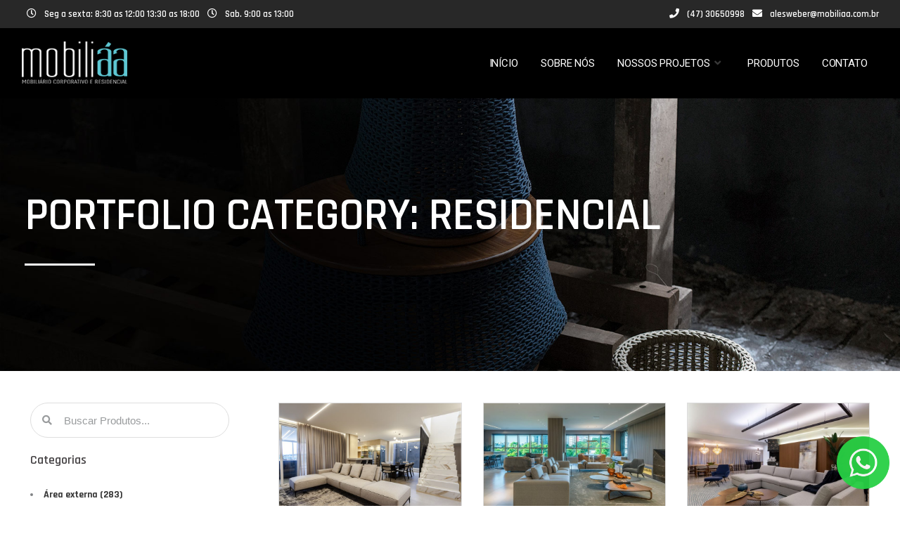

--- FILE ---
content_type: text/html; charset=UTF-8
request_url: https://mobiliaa.com.br/portfolio-category/residencial/
body_size: 16395
content:
<!DOCTYPE html>
<html lang="pt-BR">
<head>
    
        <meta charset="UTF-8"/>
        <link rel="profile" href="https://gmpg.org/xfn/11"/>
        
                <meta name="viewport" content="width=device-width,initial-scale=1,user-scalable=no">
        <title>Residencial &#8211; Móveis Mobiliáa</title>
<script type="application/javascript">var eltdfAjaxUrl = "https://mobiliaa.com.br/wp-admin/admin-ajax.php"</script><meta name='robots' content='max-image-preview:large' />
<link rel='dns-prefetch' href='//maps.googleapis.com' />
<link rel='dns-prefetch' href='//fonts.googleapis.com' />
<link rel='dns-prefetch' href='//s.w.org' />
<link rel="alternate" type="application/rss+xml" title="Feed para Móveis Mobiliáa &raquo;" href="https://mobiliaa.com.br/feed/" />
<link rel="alternate" type="application/rss+xml" title="Feed de comentários para Móveis Mobiliáa &raquo;" href="https://mobiliaa.com.br/comments/feed/" />
<link rel="alternate" type="application/rss+xml" title="Feed para Móveis Mobiliáa &raquo; Residencial Portfolio Category" href="https://mobiliaa.com.br/portfolio-category/residencial/feed/" />
<script type="text/javascript">
window._wpemojiSettings = {"baseUrl":"https:\/\/s.w.org\/images\/core\/emoji\/13.1.0\/72x72\/","ext":".png","svgUrl":"https:\/\/s.w.org\/images\/core\/emoji\/13.1.0\/svg\/","svgExt":".svg","source":{"concatemoji":"https:\/\/mobiliaa.com.br\/wp-includes\/js\/wp-emoji-release.min.js?ver=5.9.12"}};
/*! This file is auto-generated */
!function(e,a,t){var n,r,o,i=a.createElement("canvas"),p=i.getContext&&i.getContext("2d");function s(e,t){var a=String.fromCharCode;p.clearRect(0,0,i.width,i.height),p.fillText(a.apply(this,e),0,0);e=i.toDataURL();return p.clearRect(0,0,i.width,i.height),p.fillText(a.apply(this,t),0,0),e===i.toDataURL()}function c(e){var t=a.createElement("script");t.src=e,t.defer=t.type="text/javascript",a.getElementsByTagName("head")[0].appendChild(t)}for(o=Array("flag","emoji"),t.supports={everything:!0,everythingExceptFlag:!0},r=0;r<o.length;r++)t.supports[o[r]]=function(e){if(!p||!p.fillText)return!1;switch(p.textBaseline="top",p.font="600 32px Arial",e){case"flag":return s([127987,65039,8205,9895,65039],[127987,65039,8203,9895,65039])?!1:!s([55356,56826,55356,56819],[55356,56826,8203,55356,56819])&&!s([55356,57332,56128,56423,56128,56418,56128,56421,56128,56430,56128,56423,56128,56447],[55356,57332,8203,56128,56423,8203,56128,56418,8203,56128,56421,8203,56128,56430,8203,56128,56423,8203,56128,56447]);case"emoji":return!s([10084,65039,8205,55357,56613],[10084,65039,8203,55357,56613])}return!1}(o[r]),t.supports.everything=t.supports.everything&&t.supports[o[r]],"flag"!==o[r]&&(t.supports.everythingExceptFlag=t.supports.everythingExceptFlag&&t.supports[o[r]]);t.supports.everythingExceptFlag=t.supports.everythingExceptFlag&&!t.supports.flag,t.DOMReady=!1,t.readyCallback=function(){t.DOMReady=!0},t.supports.everything||(n=function(){t.readyCallback()},a.addEventListener?(a.addEventListener("DOMContentLoaded",n,!1),e.addEventListener("load",n,!1)):(e.attachEvent("onload",n),a.attachEvent("onreadystatechange",function(){"complete"===a.readyState&&t.readyCallback()})),(n=t.source||{}).concatemoji?c(n.concatemoji):n.wpemoji&&n.twemoji&&(c(n.twemoji),c(n.wpemoji)))}(window,document,window._wpemojiSettings);
</script>
<style type="text/css">
img.wp-smiley,
img.emoji {
	display: inline !important;
	border: none !important;
	box-shadow: none !important;
	height: 1em !important;
	width: 1em !important;
	margin: 0 0.07em !important;
	vertical-align: -0.1em !important;
	background: none !important;
	padding: 0 !important;
}
</style>
	<link rel='stylesheet' id='wp-block-library-css'  href='https://mobiliaa.com.br/wp-includes/css/dist/block-library/style.min.css?ver=5.9.12' type='text/css' media='all' />
<style id='global-styles-inline-css' type='text/css'>
body{--wp--preset--color--black: #000000;--wp--preset--color--cyan-bluish-gray: #abb8c3;--wp--preset--color--white: #ffffff;--wp--preset--color--pale-pink: #f78da7;--wp--preset--color--vivid-red: #cf2e2e;--wp--preset--color--luminous-vivid-orange: #ff6900;--wp--preset--color--luminous-vivid-amber: #fcb900;--wp--preset--color--light-green-cyan: #7bdcb5;--wp--preset--color--vivid-green-cyan: #00d084;--wp--preset--color--pale-cyan-blue: #8ed1fc;--wp--preset--color--vivid-cyan-blue: #0693e3;--wp--preset--color--vivid-purple: #9b51e0;--wp--preset--gradient--vivid-cyan-blue-to-vivid-purple: linear-gradient(135deg,rgba(6,147,227,1) 0%,rgb(155,81,224) 100%);--wp--preset--gradient--light-green-cyan-to-vivid-green-cyan: linear-gradient(135deg,rgb(122,220,180) 0%,rgb(0,208,130) 100%);--wp--preset--gradient--luminous-vivid-amber-to-luminous-vivid-orange: linear-gradient(135deg,rgba(252,185,0,1) 0%,rgba(255,105,0,1) 100%);--wp--preset--gradient--luminous-vivid-orange-to-vivid-red: linear-gradient(135deg,rgba(255,105,0,1) 0%,rgb(207,46,46) 100%);--wp--preset--gradient--very-light-gray-to-cyan-bluish-gray: linear-gradient(135deg,rgb(238,238,238) 0%,rgb(169,184,195) 100%);--wp--preset--gradient--cool-to-warm-spectrum: linear-gradient(135deg,rgb(74,234,220) 0%,rgb(151,120,209) 20%,rgb(207,42,186) 40%,rgb(238,44,130) 60%,rgb(251,105,98) 80%,rgb(254,248,76) 100%);--wp--preset--gradient--blush-light-purple: linear-gradient(135deg,rgb(255,206,236) 0%,rgb(152,150,240) 100%);--wp--preset--gradient--blush-bordeaux: linear-gradient(135deg,rgb(254,205,165) 0%,rgb(254,45,45) 50%,rgb(107,0,62) 100%);--wp--preset--gradient--luminous-dusk: linear-gradient(135deg,rgb(255,203,112) 0%,rgb(199,81,192) 50%,rgb(65,88,208) 100%);--wp--preset--gradient--pale-ocean: linear-gradient(135deg,rgb(255,245,203) 0%,rgb(182,227,212) 50%,rgb(51,167,181) 100%);--wp--preset--gradient--electric-grass: linear-gradient(135deg,rgb(202,248,128) 0%,rgb(113,206,126) 100%);--wp--preset--gradient--midnight: linear-gradient(135deg,rgb(2,3,129) 0%,rgb(40,116,252) 100%);--wp--preset--duotone--dark-grayscale: url('#wp-duotone-dark-grayscale');--wp--preset--duotone--grayscale: url('#wp-duotone-grayscale');--wp--preset--duotone--purple-yellow: url('#wp-duotone-purple-yellow');--wp--preset--duotone--blue-red: url('#wp-duotone-blue-red');--wp--preset--duotone--midnight: url('#wp-duotone-midnight');--wp--preset--duotone--magenta-yellow: url('#wp-duotone-magenta-yellow');--wp--preset--duotone--purple-green: url('#wp-duotone-purple-green');--wp--preset--duotone--blue-orange: url('#wp-duotone-blue-orange');--wp--preset--font-size--small: 13px;--wp--preset--font-size--medium: 20px;--wp--preset--font-size--large: 36px;--wp--preset--font-size--x-large: 42px;}.has-black-color{color: var(--wp--preset--color--black) !important;}.has-cyan-bluish-gray-color{color: var(--wp--preset--color--cyan-bluish-gray) !important;}.has-white-color{color: var(--wp--preset--color--white) !important;}.has-pale-pink-color{color: var(--wp--preset--color--pale-pink) !important;}.has-vivid-red-color{color: var(--wp--preset--color--vivid-red) !important;}.has-luminous-vivid-orange-color{color: var(--wp--preset--color--luminous-vivid-orange) !important;}.has-luminous-vivid-amber-color{color: var(--wp--preset--color--luminous-vivid-amber) !important;}.has-light-green-cyan-color{color: var(--wp--preset--color--light-green-cyan) !important;}.has-vivid-green-cyan-color{color: var(--wp--preset--color--vivid-green-cyan) !important;}.has-pale-cyan-blue-color{color: var(--wp--preset--color--pale-cyan-blue) !important;}.has-vivid-cyan-blue-color{color: var(--wp--preset--color--vivid-cyan-blue) !important;}.has-vivid-purple-color{color: var(--wp--preset--color--vivid-purple) !important;}.has-black-background-color{background-color: var(--wp--preset--color--black) !important;}.has-cyan-bluish-gray-background-color{background-color: var(--wp--preset--color--cyan-bluish-gray) !important;}.has-white-background-color{background-color: var(--wp--preset--color--white) !important;}.has-pale-pink-background-color{background-color: var(--wp--preset--color--pale-pink) !important;}.has-vivid-red-background-color{background-color: var(--wp--preset--color--vivid-red) !important;}.has-luminous-vivid-orange-background-color{background-color: var(--wp--preset--color--luminous-vivid-orange) !important;}.has-luminous-vivid-amber-background-color{background-color: var(--wp--preset--color--luminous-vivid-amber) !important;}.has-light-green-cyan-background-color{background-color: var(--wp--preset--color--light-green-cyan) !important;}.has-vivid-green-cyan-background-color{background-color: var(--wp--preset--color--vivid-green-cyan) !important;}.has-pale-cyan-blue-background-color{background-color: var(--wp--preset--color--pale-cyan-blue) !important;}.has-vivid-cyan-blue-background-color{background-color: var(--wp--preset--color--vivid-cyan-blue) !important;}.has-vivid-purple-background-color{background-color: var(--wp--preset--color--vivid-purple) !important;}.has-black-border-color{border-color: var(--wp--preset--color--black) !important;}.has-cyan-bluish-gray-border-color{border-color: var(--wp--preset--color--cyan-bluish-gray) !important;}.has-white-border-color{border-color: var(--wp--preset--color--white) !important;}.has-pale-pink-border-color{border-color: var(--wp--preset--color--pale-pink) !important;}.has-vivid-red-border-color{border-color: var(--wp--preset--color--vivid-red) !important;}.has-luminous-vivid-orange-border-color{border-color: var(--wp--preset--color--luminous-vivid-orange) !important;}.has-luminous-vivid-amber-border-color{border-color: var(--wp--preset--color--luminous-vivid-amber) !important;}.has-light-green-cyan-border-color{border-color: var(--wp--preset--color--light-green-cyan) !important;}.has-vivid-green-cyan-border-color{border-color: var(--wp--preset--color--vivid-green-cyan) !important;}.has-pale-cyan-blue-border-color{border-color: var(--wp--preset--color--pale-cyan-blue) !important;}.has-vivid-cyan-blue-border-color{border-color: var(--wp--preset--color--vivid-cyan-blue) !important;}.has-vivid-purple-border-color{border-color: var(--wp--preset--color--vivid-purple) !important;}.has-vivid-cyan-blue-to-vivid-purple-gradient-background{background: var(--wp--preset--gradient--vivid-cyan-blue-to-vivid-purple) !important;}.has-light-green-cyan-to-vivid-green-cyan-gradient-background{background: var(--wp--preset--gradient--light-green-cyan-to-vivid-green-cyan) !important;}.has-luminous-vivid-amber-to-luminous-vivid-orange-gradient-background{background: var(--wp--preset--gradient--luminous-vivid-amber-to-luminous-vivid-orange) !important;}.has-luminous-vivid-orange-to-vivid-red-gradient-background{background: var(--wp--preset--gradient--luminous-vivid-orange-to-vivid-red) !important;}.has-very-light-gray-to-cyan-bluish-gray-gradient-background{background: var(--wp--preset--gradient--very-light-gray-to-cyan-bluish-gray) !important;}.has-cool-to-warm-spectrum-gradient-background{background: var(--wp--preset--gradient--cool-to-warm-spectrum) !important;}.has-blush-light-purple-gradient-background{background: var(--wp--preset--gradient--blush-light-purple) !important;}.has-blush-bordeaux-gradient-background{background: var(--wp--preset--gradient--blush-bordeaux) !important;}.has-luminous-dusk-gradient-background{background: var(--wp--preset--gradient--luminous-dusk) !important;}.has-pale-ocean-gradient-background{background: var(--wp--preset--gradient--pale-ocean) !important;}.has-electric-grass-gradient-background{background: var(--wp--preset--gradient--electric-grass) !important;}.has-midnight-gradient-background{background: var(--wp--preset--gradient--midnight) !important;}.has-small-font-size{font-size: var(--wp--preset--font-size--small) !important;}.has-medium-font-size{font-size: var(--wp--preset--font-size--medium) !important;}.has-large-font-size{font-size: var(--wp--preset--font-size--large) !important;}.has-x-large-font-size{font-size: var(--wp--preset--font-size--x-large) !important;}
</style>
<link rel='stylesheet' id='contact-form-7-css'  href='https://mobiliaa.com.br/wp-content/plugins/contact-form-7/includes/css/styles.css?ver=5.6.4' type='text/css' media='all' />
<link rel='stylesheet' id='rs-plugin-settings-css'  href='https://mobiliaa.com.br/wp-content/plugins/revslider/public/assets/css/settings.css?ver=5.4.8' type='text/css' media='all' />
<style id='rs-plugin-settings-inline-css' type='text/css'>
#rs-demo-id {}
</style>
<link rel='stylesheet' id='ns-category-widget-tree-style-css'  href='https://mobiliaa.com.br/wp-content/plugins/ns-category-widget/public/assets/css/themes/default/style.css?ver=3.1.1' type='text/css' media='all' />
<link rel='stylesheet' id='blu_elated_default_style-css'  href='https://mobiliaa.com.br/wp-content/themes/blu/style.css?ver=5.9.12' type='text/css' media='all' />
<link rel='stylesheet' id='blu_elated_modules-css'  href='https://mobiliaa.com.br/wp-content/themes/blu/assets/css/modules.min.css?ver=5.9.12' type='text/css' media='all' />
<style id='blu_elated_modules-inline-css' type='text/css'>
footer .eltdf-footer-top .widget .eltdf-footer-widget-title {
    font-size: 23px;
    color: #ffffff !important;
    font-weight: 400;
}

.vc_toggle {
    margin: 0 0 10.73913px 0;
}
</style>
<link rel='stylesheet' id='eltdf_font_awesome-css'  href='https://mobiliaa.com.br/wp-content/themes/blu/assets/css/font-awesome/css/font-awesome.min.css?ver=5.9.12' type='text/css' media='all' />
<link rel='stylesheet' id='eltdf_font_elegant-css'  href='https://mobiliaa.com.br/wp-content/themes/blu/assets/css/elegant-icons/style.min.css?ver=5.9.12' type='text/css' media='all' />
<link rel='stylesheet' id='eltdf_ion_icons-css'  href='https://mobiliaa.com.br/wp-content/themes/blu/assets/css/ion-icons/css/ionicons.min.css?ver=5.9.12' type='text/css' media='all' />
<link rel='stylesheet' id='eltdf_linea_icons-css'  href='https://mobiliaa.com.br/wp-content/themes/blu/assets/css/linea-icons/style.css?ver=5.9.12' type='text/css' media='all' />
<link rel='stylesheet' id='mediaelement-css'  href='https://mobiliaa.com.br/wp-includes/js/mediaelement/mediaelementplayer-legacy.min.css?ver=4.2.16' type='text/css' media='all' />
<link rel='stylesheet' id='wp-mediaelement-css'  href='https://mobiliaa.com.br/wp-includes/js/mediaelement/wp-mediaelement.min.css?ver=5.9.12' type='text/css' media='all' />
<link rel='stylesheet' id='blu_elated_modules_responsive-css'  href='https://mobiliaa.com.br/wp-content/themes/blu/assets/css/modules-responsive.min.css?ver=5.9.12' type='text/css' media='all' />
<link rel='stylesheet' id='blu_elated_style_dynamic-css'  href='https://mobiliaa.com.br/wp-content/themes/blu/assets/css/style_dynamic.css?ver=1596819218' type='text/css' media='all' />
<link rel='stylesheet' id='blu_elated_style_dynamic_responsive-css'  href='https://mobiliaa.com.br/wp-content/themes/blu/assets/css/style_dynamic_responsive.css?ver=1596819218' type='text/css' media='all' />
<link rel='stylesheet' id='js_composer_front-css'  href='https://mobiliaa.com.br/wp-content/plugins/js_composer/assets/css/js_composer.min.css?ver=6.4.1' type='text/css' media='all' />
<link rel='stylesheet' id='vp_custom_defaults-css'  href='https://mobiliaa.com.br/wp-content/themes/blu/assets/css/vp_custom_defaults.css?ver=1566790276' type='text/css' media='all' />
<link rel='stylesheet' id='vp_custom_mods_css-css'  href='https://mobiliaa.com.br/wp-content/themes/blu/assets/css/vp_custom_mods.css?ver=1612943821' type='text/css' media='all' />
<link rel='stylesheet' id='blu_elated_google_fonts-css'  href='https://fonts.googleapis.com/css?family=Poppins%3A300%2C400%2C500%2C600%2C700%7CDroid+Serif%3A300%2C400%2C500%2C600%2C700%7CRoboto%3A300%2C400%2C500%2C600%2C700%7CRajdhani%3A300%2C400%2C500%2C600%2C700%7COpen+Sans%3A300%2C400%2C500%2C600%2C700&#038;subset=latin-ext&#038;ver=1.0.0' type='text/css' media='all' />
<link rel='stylesheet' id='elementor-icons-css'  href='https://mobiliaa.com.br/wp-content/plugins/elementor/assets/lib/eicons/css/elementor-icons.min.css?ver=5.21.0' type='text/css' media='all' />
<link rel='stylesheet' id='elementor-frontend-css'  href='https://mobiliaa.com.br/wp-content/plugins/elementor/assets/css/frontend.min.css?ver=3.15.3' type='text/css' media='all' />
<style id='elementor-frontend-inline-css' type='text/css'>
.elementor-kit-5406{--e-global-color-primary:#6EC1E4;--e-global-color-secondary:#54595F;--e-global-color-text:#7A7A7A;--e-global-color-accent:#61CE70;--e-global-typography-primary-font-family:"Roboto";--e-global-typography-primary-font-weight:600;--e-global-typography-secondary-font-family:"Roboto Slab";--e-global-typography-secondary-font-weight:400;--e-global-typography-text-font-family:"Roboto";--e-global-typography-text-font-weight:400;--e-global-typography-accent-font-family:"Roboto";--e-global-typography-accent-font-weight:500;}.elementor-section.elementor-section-boxed > .elementor-container{max-width:1250px;}.elementor-widget:not(:last-child){margin-bottom:20px;}{}h1.entry-title{display:var(--page-title-display);}@media(max-width:1024px){.elementor-section.elementor-section-boxed > .elementor-container{max-width:1024px;}}@media(max-width:767px){.elementor-section.elementor-section-boxed > .elementor-container{max-width:767px;}}
.elementor-5462 .elementor-element.elementor-element-3dba7f6:not(.elementor-motion-effects-element-type-background), .elementor-5462 .elementor-element.elementor-element-3dba7f6 > .elementor-motion-effects-container > .elementor-motion-effects-layer{background-image:url("https://mobiliaa.com.br/wp-content/uploads/2020/08/nossos-produtos.jpg");background-size:cover;}.elementor-5462 .elementor-element.elementor-element-3dba7f6{transition:background 0.3s, border 0.3s, border-radius 0.3s, box-shadow 0.3s;padding:125px 25px 125px 25px;}.elementor-5462 .elementor-element.elementor-element-3dba7f6 > .elementor-background-overlay{transition:background 0.3s, border-radius 0.3s, opacity 0.3s;}.elementor-5462 .elementor-element.elementor-element-ff2a385 .elementor-heading-title{color:#FFFFFF;}.elementor-5462 .elementor-element.elementor-element-aed79bc{--divider-border-style:solid;--divider-color:#FFFFFF;--divider-border-width:3px;}.elementor-5462 .elementor-element.elementor-element-aed79bc .elementor-divider-separator{width:100px;}.elementor-5462 .elementor-element.elementor-element-aed79bc .elementor-divider{padding-top:15px;padding-bottom:15px;}.elementor-5462 .elementor-element.elementor-element-070bb2f > .elementor-container{max-width:1215px;}.elementor-5462 .elementor-element.elementor-element-070bb2f{margin-top:35px;margin-bottom:35px;}.elementor-5462 .elementor-element.elementor-element-472ae9e .elementor-search-form__container{min-height:50px;}.elementor-5462 .elementor-element.elementor-element-472ae9e .elementor-search-form__submit{min-width:50px;}body:not(.rtl) .elementor-5462 .elementor-element.elementor-element-472ae9e .elementor-search-form__icon{padding-left:calc(50px / 3);}body.rtl .elementor-5462 .elementor-element.elementor-element-472ae9e .elementor-search-form__icon{padding-right:calc(50px / 3);}.elementor-5462 .elementor-element.elementor-element-472ae9e .elementor-search-form__input, .elementor-5462 .elementor-element.elementor-element-472ae9e.elementor-search-form--button-type-text .elementor-search-form__submit{padding-left:calc(50px / 3);padding-right:calc(50px / 3);}.elementor-5462 .elementor-element.elementor-element-472ae9e:not(.elementor-search-form--skin-full_screen) .elementor-search-form__container{background-color:#FFFFFF;border-color:#DEDEDE;border-width:1px 1px 1px 1px;border-radius:200px;}.elementor-5462 .elementor-element.elementor-element-472ae9e.elementor-search-form--skin-full_screen input[type="search"].elementor-search-form__input{background-color:#FFFFFF;border-color:#DEDEDE;border-width:1px 1px 1px 1px;border-radius:200px;}.elementor-5462 .elementor-element.elementor-element-3e06cba > .elementor-element-populated{margin:0px 0px 0px 50px;--e-column-margin-right:0px;--e-column-margin-left:50px;}.elementor-5462 .elementor-element.elementor-element-304d5e9 .elementor-posts-container .elementor-post__thumbnail{padding-bottom:calc( 0.66 * 100% );}.elementor-5462 .elementor-element.elementor-element-304d5e9:after{content:"0.66";}.elementor-5462 .elementor-element.elementor-element-304d5e9 .elementor-post__thumbnail__link{width:100%;}.elementor-5462 .elementor-element.elementor-element-304d5e9{--grid-column-gap:30px;--grid-row-gap:35px;}.elementor-5462 .elementor-element.elementor-element-304d5e9 .elementor-post{border-style:solid;border-width:1px 1px 1px 1px;border-color:#DDDDDD;}.elementor-5462 .elementor-element.elementor-element-304d5e9.elementor-posts--thumbnail-left .elementor-post__thumbnail__link{margin-right:20px;}.elementor-5462 .elementor-element.elementor-element-304d5e9.elementor-posts--thumbnail-right .elementor-post__thumbnail__link{margin-left:20px;}.elementor-5462 .elementor-element.elementor-element-304d5e9.elementor-posts--thumbnail-top .elementor-post__thumbnail__link{margin-bottom:20px;}.elementor-5462 .elementor-element.elementor-element-304d5e9 .elementor-pagination{text-align:center;font-size:18px;font-weight:bold;margin-top:30px;}body:not(.rtl) .elementor-5462 .elementor-element.elementor-element-304d5e9 .elementor-pagination .page-numbers:not(:first-child){margin-left:calc( 15px/2 );}body:not(.rtl) .elementor-5462 .elementor-element.elementor-element-304d5e9 .elementor-pagination .page-numbers:not(:last-child){margin-right:calc( 15px/2 );}body.rtl .elementor-5462 .elementor-element.elementor-element-304d5e9 .elementor-pagination .page-numbers:not(:first-child){margin-right:calc( 15px/2 );}body.rtl .elementor-5462 .elementor-element.elementor-element-304d5e9 .elementor-pagination .page-numbers:not(:last-child){margin-left:calc( 15px/2 );}@media(min-width:768px){.elementor-5462 .elementor-element.elementor-element-b58c487{width:25%;}.elementor-5462 .elementor-element.elementor-element-3e06cba{width:75%;}}@media(max-width:1024px){.elementor-5462 .elementor-element.elementor-element-3dba7f6{padding:55px 25px 55px 25px;}}@media(max-width:767px){.elementor-5462 .elementor-element.elementor-element-3dba7f6{padding:25px 15px 25px 15px;}.elementor-5462 .elementor-element.elementor-element-3e06cba > .elementor-element-populated{margin:0px 0px 0px 0px;--e-column-margin-right:0px;--e-column-margin-left:0px;}.elementor-5462 .elementor-element.elementor-element-304d5e9 .elementor-posts-container .elementor-post__thumbnail{padding-bottom:calc( 0.65 * 100% );}.elementor-5462 .elementor-element.elementor-element-304d5e9:after{content:"0.65";}.elementor-5462 .elementor-element.elementor-element-304d5e9 .elementor-post__thumbnail__link{width:100%;}}
</style>
<link rel='stylesheet' id='swiper-css'  href='https://mobiliaa.com.br/wp-content/plugins/elementor/assets/lib/swiper/css/swiper.min.css?ver=5.3.6' type='text/css' media='all' />
<link rel='stylesheet' id='elementor-pro-css'  href='https://mobiliaa.com.br/wp-content/plugins/elementor-pro/assets/css/frontend.min.css?ver=3.0.5' type='text/css' media='all' />
<link rel='stylesheet' id='google-fonts-1-css'  href='https://fonts.googleapis.com/css?family=Roboto%3A100%2C100italic%2C200%2C200italic%2C300%2C300italic%2C400%2C400italic%2C500%2C500italic%2C600%2C600italic%2C700%2C700italic%2C800%2C800italic%2C900%2C900italic%7CRoboto+Slab%3A100%2C100italic%2C200%2C200italic%2C300%2C300italic%2C400%2C400italic%2C500%2C500italic%2C600%2C600italic%2C700%2C700italic%2C800%2C800italic%2C900%2C900italic&#038;display=auto&#038;ver=5.9.12' type='text/css' media='all' />
<link rel="preconnect" href="https://fonts.gstatic.com/" crossorigin><script type='text/javascript' src='https://mobiliaa.com.br/wp-includes/js/jquery/jquery.min.js?ver=3.6.0' id='jquery-core-js'></script>
<script type='text/javascript' src='https://mobiliaa.com.br/wp-includes/js/jquery/jquery-migrate.min.js?ver=3.3.2' id='jquery-migrate-js'></script>
<script type='text/javascript' src='https://mobiliaa.com.br/wp-content/plugins/revslider/public/assets/js/jquery.themepunch.tools.min.js?ver=5.4.8' id='tp-tools-js'></script>
<script type='text/javascript' src='https://mobiliaa.com.br/wp-content/plugins/revslider/public/assets/js/jquery.themepunch.revolution.min.js?ver=5.4.8' id='revmin-js'></script>
<link rel="https://api.w.org/" href="https://mobiliaa.com.br/wp-json/" /><link rel="EditURI" type="application/rsd+xml" title="RSD" href="https://mobiliaa.com.br/xmlrpc.php?rsd" />
<link rel="wlwmanifest" type="application/wlwmanifest+xml" href="https://mobiliaa.com.br/wp-includes/wlwmanifest.xml" /> 
<meta name="generator" content="WordPress 5.9.12" />
<meta name="generator" content="Elementor 3.15.3; features: e_dom_optimization, e_optimized_assets_loading, additional_custom_breakpoints; settings: css_print_method-internal, google_font-enabled, font_display-auto">
<meta name="generator" content="Powered by WPBakery Page Builder - drag and drop page builder for WordPress."/>
<meta name="generator" content="Powered by Slider Revolution 5.4.8 - responsive, Mobile-Friendly Slider Plugin for WordPress with comfortable drag and drop interface." />
<link rel="icon" href="https://mobiliaa.com.br/wp-content/uploads/2020/08/favicon.png" sizes="32x32" />
<link rel="icon" href="https://mobiliaa.com.br/wp-content/uploads/2020/08/favicon.png" sizes="192x192" />
<link rel="apple-touch-icon" href="https://mobiliaa.com.br/wp-content/uploads/2020/08/favicon.png" />
<meta name="msapplication-TileImage" content="https://mobiliaa.com.br/wp-content/uploads/2020/08/favicon.png" />
<script type="text/javascript">function setREVStartSize(e){									
						try{ e.c=jQuery(e.c);var i=jQuery(window).width(),t=9999,r=0,n=0,l=0,f=0,s=0,h=0;
							if(e.responsiveLevels&&(jQuery.each(e.responsiveLevels,function(e,f){f>i&&(t=r=f,l=e),i>f&&f>r&&(r=f,n=e)}),t>r&&(l=n)),f=e.gridheight[l]||e.gridheight[0]||e.gridheight,s=e.gridwidth[l]||e.gridwidth[0]||e.gridwidth,h=i/s,h=h>1?1:h,f=Math.round(h*f),"fullscreen"==e.sliderLayout){var u=(e.c.width(),jQuery(window).height());if(void 0!=e.fullScreenOffsetContainer){var c=e.fullScreenOffsetContainer.split(",");if (c) jQuery.each(c,function(e,i){u=jQuery(i).length>0?u-jQuery(i).outerHeight(!0):u}),e.fullScreenOffset.split("%").length>1&&void 0!=e.fullScreenOffset&&e.fullScreenOffset.length>0?u-=jQuery(window).height()*parseInt(e.fullScreenOffset,0)/100:void 0!=e.fullScreenOffset&&e.fullScreenOffset.length>0&&(u-=parseInt(e.fullScreenOffset,0))}f=u}else void 0!=e.minHeight&&f<e.minHeight&&(f=e.minHeight);e.c.closest(".rev_slider_wrapper").css({height:f})					
						}catch(d){console.log("Failure at Presize of Slider:"+d)}						
					};</script>
		<style type="text/css" id="wp-custom-css">
			p {
    text-align: justify;
}

footer .eltdf-footer-top .widget .eltdf-footer-widget-title {
    font-size: 25px;
    color: #36beb3;
}

.eltdf-header-standard .eltdf-page-header .eltdf-menu-area {
    height: 100px;
    background: #000;
}

.eltdf-main-menu>ul>li>a>span.item_outer .item_text {
    color: #fff;
}

.eltdf-main-menu>ul>li>a>span.item_outer .item_text:hover {
    color: #5ec7d3;
}

.eltdf-logo-wrapper a img {
    width: 150px !important;
    height: 60px;
    margin-top: -13px;
}

.eltdf-title.eltdf-breadcrumbs-type .eltdf-title-text {
    color: #5dc7d3;
}

.eltdf-title .eltdf-title-holder .eltdf-container {
    background-color: whitesmoke;
}

.eltdf-icon-widget-holder>* {
    margin-left: 9px;
    font-family: Rajdhani;
    font-size: 13px;
}

.eltdf-drop-down .second .inner ul li a .item_outer {
    font-size: 18px;
}

.eltdf-portfolio-list-holder.eltdf-pl-info-below-image .eltdf-pli-text-holder {
    margin: 0 0 0;
    background: #f3f3f3;
    padding: 10px;
}

.eltdf-portfolio-list-holder article .eltdf-pli-text .eltdf-pli-title {
    font-size: 23px;
		color: #000;
}		</style>
		<noscript><style> .wpb_animate_when_almost_visible { opacity: 1; }</style></noscript></head>
<body data-rsssl=1 class="archive tax-portfolio-category term-residencial term-52 eltd-core-1.1 blu-ver-1.2 eltdf-grid-1200 eltdf-header-standard eltdf-sticky-header-on-scroll-up eltdf-default-mobile-header eltdf-sticky-up-mobile-header eltdf-dropdown-animate-height wpb-js-composer js-comp-ver-6.4.1 vc_responsive elementor-default elementor-template-full-width elementor-kit-5406 elementor-page-5462" itemscope itemtype="http://schema.org/WebPage">
    
    
    <div class="eltdf-wrapper">
        <div class="eltdf-wrapper-inner">
            

<div class="eltdf-top-bar">
        <div class="eltdf-grid">
    		        <div class="eltdf-vertical-align-containers eltdf-50-50">
            <div class="eltdf-position-left">
                <div class="eltdf-position-left-inner">
                                            
        <a class="eltdf-icon-widget-holder" data-icon-color="#ffff" data-icon-hover-color="#5dc7d3" href="#" target="_self" style="color: #ffff">
            <span class="eltdf-icon-holder" style="font-size: 14px;margin: 0 5px 0 20"><i class="eltdf-icon-widget fa fa-clock-o"></i></span>            <span class="eltdf-icon-text-holder" ><span class="eltdf-icon-text">Seg a sexta: 8:30 as 12:00 13:30 as 18:00</span></span>        </a>
    
        <a class="eltdf-icon-widget-holder" data-icon-color="#ffff" data-icon-hover-color="#5dc7d3" href="#" target="_self" style="color: #ffff">
            <span class="eltdf-icon-holder" style="font-size: 14px;margin: 0 5px 0 20"><i class="eltdf-icon-widget fa fa-clock-o"></i></span>            <span class="eltdf-icon-text-holder" ><span class="eltdf-icon-text">Sab. 9:00 as 13:00</span></span>        </a>
                                        </div>
            </div>
            <div class="eltdf-position-right">
                <div class="eltdf-position-right-inner">
                                            
        <a class="eltdf-icon-widget-holder" data-icon-color="#ffff" data-icon-hover-color="#5dc7d3" href="tel:+5530650998" target="_self" style="color: #ffff">
            <span class="eltdf-icon-holder" style="font-size: 14px;margin: 0 5px 0 20"><i class="eltdf-icon-widget fa fa-phone"></i></span>            <span class="eltdf-icon-text-holder" ><span class="eltdf-icon-text">(47) 30650998</span></span>        </a>
    
        <a class="eltdf-icon-widget-holder" data-icon-color="#ffff" data-icon-hover-color="#5dc7d3" href="mailto:alesweber@mobiliaa.com.br" target="_self" style="color: #ffff">
            <span class="eltdf-icon-holder" style="font-size: 14px;margin: 0 5px 0 20"><i class="eltdf-icon-widget fa fa-envelope"></i></span>            <span class="eltdf-icon-text-holder" ><span class="eltdf-icon-text">alesweber@mobiliaa.com.br</span></span>        </a>
                                        </div>
            </div>
        </div>
        </div>
    </div>



<header class="eltdf-page-header" >
            <div class="eltdf-menu-area eltdf-menu-right" >
		                    <div class="eltdf-grid">
                <div class="eltdf-vertical-align-containers">
            <div class="eltdf-position-left">
                <div class="eltdf-position-left-inner">
                    

<div class="eltdf-logo-wrapper">
    <a itemprop="url" href="https://mobiliaa.com.br/" style="height: 35px;">
        <img itemprop="image" class="eltdf-normal-logo" src="https://mobiliaa.com.br/wp-content/uploads/2020/08/logo-mobiliaa.png"  alt="logo"/>
        <img itemprop="image" class="eltdf-dark-logo" src="https://mobiliaa.com.br/wp-content/uploads/2020/08/logo-mobiliaa.png"  alt="dark logo"/>        <img itemprop="image" class="eltdf-light-logo" src="https://mobiliaa.com.br/wp-content/uploads/2020/08/logo-mobiliaa.png"  alt="light logo"/>    </a>
</div>

                </div>
            </div>
			            <div class="eltdf-position-right">
                <div class="eltdf-position-right-inner">
											
<nav class="eltdf-main-menu eltdf-drop-down eltdf-default-nav">
    <ul id="menu-menu-principal" class="clearfix"><li id="nav-menu-item-5247" class="menu-item menu-item-type-post_type menu-item-object-page menu-item-home  narrow"><a href="https://mobiliaa.com.br/" class=""><span class="item_outer"><span class="item_text">Início</span></span></a></li>
<li id="nav-menu-item-5261" class="menu-item menu-item-type-post_type menu-item-object-page  narrow"><a href="https://mobiliaa.com.br/sobre/" class=""><span class="item_outer"><span class="item_text">Sobre nós</span></span></a></li>
<li id="nav-menu-item-5246" class="menu-item menu-item-type-post_type menu-item-object-page menu-item-has-children  has_sub narrow"><a href="https://mobiliaa.com.br/projetos/" class=""><span class="item_outer"><span class="item_text">Nossos Projetos</span><i class="eltdf-menu-arrow fa fa-angle-down"></i></span></a>
<div class="second"><div class="inner"><ul>
	<li id="nav-menu-item-5304" class="menu-item menu-item-type-post_type menu-item-object-page "><a href="https://mobiliaa.com.br/projetos/residenciais/" class=""><span class="item_outer"><span class="item_text">Residenciais</span></span></a></li>
	<li id="nav-menu-item-5303" class="menu-item menu-item-type-post_type menu-item-object-page "><a href="https://mobiliaa.com.br/projetos/corporativos/" class=""><span class="item_outer"><span class="item_text">Corporativos</span></span></a></li>
	<li id="nav-menu-item-5306" class="menu-item menu-item-type-post_type menu-item-object-page "><a href="https://mobiliaa.com.br/projetos/" class=""><span class="item_outer"><span class="item_text">Ver todos</span></span></a></li>
</ul></div></div>
</li>
<li id="nav-menu-item-15338" class="menu-item menu-item-type-custom menu-item-object-custom  narrow"><a href="https://www.hoopdecor.com/646e6fecb420a/albuns/site/6480" class=""><span class="item_outer"><span class="item_text">PRODUTOS</span></span></a></li>
<li id="nav-menu-item-5342" class="menu-item menu-item-type-post_type menu-item-object-page  narrow"></li>
<li id="nav-menu-item-5331" class="menu-item menu-item-type-post_type menu-item-object-page  narrow"><a href="https://mobiliaa.com.br/contato-localizacao/" class=""><span class="item_outer"><span class="item_text">Contato</span></span></a></li>
</ul></nav>

										                </div>
            </div>
        </div>
                    </div>
            </div>
        
<div class="eltdf-sticky-header">
        <div class="eltdf-sticky-holder">
                <div class=" eltdf-vertical-align-containers">
                <div class="eltdf-position-left">
                    <div class="eltdf-position-left-inner">
                        

<div class="eltdf-logo-wrapper">
    <a itemprop="url" href="https://mobiliaa.com.br/" style="height: 35px;">
        <img itemprop="image" class="eltdf-normal-logo" src="https://mobiliaa.com.br/wp-content/uploads/2020/08/logo-mobiliaa.png"  alt="logo"/>
        <img itemprop="image" class="eltdf-dark-logo" src="https://mobiliaa.com.br/wp-content/uploads/2020/08/logo-mobiliaa.png"  alt="dark logo"/>        <img itemprop="image" class="eltdf-light-logo" src="https://mobiliaa.com.br/wp-content/uploads/2020/08/logo-mobiliaa.png"  alt="light logo"/>    </a>
</div>

                    </div>
                </div>
                <div class="eltdf-position-center">
                    <div class="eltdf-position-center-inner">
                        
<nav class="eltdf-main-menu eltdf-drop-down eltdf-sticky-nav">
    <ul id="menu-menu-principal-1" class="clearfix"><li id="sticky-nav-menu-item-5247" class="menu-item menu-item-type-post_type menu-item-object-page menu-item-home  narrow"><a href="https://mobiliaa.com.br/" class=""><span class="item_outer"><span class="item_text">Início</span><span class="plus"></span></span></a></li>
<li id="sticky-nav-menu-item-5261" class="menu-item menu-item-type-post_type menu-item-object-page  narrow"><a href="https://mobiliaa.com.br/sobre/" class=""><span class="item_outer"><span class="item_text">Sobre nós</span><span class="plus"></span></span></a></li>
<li id="sticky-nav-menu-item-5246" class="menu-item menu-item-type-post_type menu-item-object-page menu-item-has-children  has_sub narrow"><a href="https://mobiliaa.com.br/projetos/" class=""><span class="item_outer"><span class="item_text">Nossos Projetos</span><span class="plus"></span><i class="eltdf-menu-arrow fa fa-angle-down"></i></span></a>
<div class="second"><div class="inner"><ul>
	<li id="sticky-nav-menu-item-5304" class="menu-item menu-item-type-post_type menu-item-object-page "><a href="https://mobiliaa.com.br/projetos/residenciais/" class=""><span class="item_outer"><span class="item_text">Residenciais</span><span class="plus"></span></span></a></li>
	<li id="sticky-nav-menu-item-5303" class="menu-item menu-item-type-post_type menu-item-object-page "><a href="https://mobiliaa.com.br/projetos/corporativos/" class=""><span class="item_outer"><span class="item_text">Corporativos</span><span class="plus"></span></span></a></li>
	<li id="sticky-nav-menu-item-5306" class="menu-item menu-item-type-post_type menu-item-object-page "><a href="https://mobiliaa.com.br/projetos/" class=""><span class="item_outer"><span class="item_text">Ver todos</span><span class="plus"></span></span></a></li>
</ul></div></div>
</li>
<li id="sticky-nav-menu-item-15338" class="menu-item menu-item-type-custom menu-item-object-custom  narrow"><a href="https://www.hoopdecor.com/646e6fecb420a/albuns/site/6480" class=""><span class="item_outer"><span class="item_text">PRODUTOS</span><span class="plus"></span></span></a></li>
<li id="sticky-nav-menu-item-5342" class="menu-item menu-item-type-post_type menu-item-object-page  narrow"></li>
<li id="sticky-nav-menu-item-5331" class="menu-item menu-item-type-post_type menu-item-object-page  narrow"><a href="https://mobiliaa.com.br/contato-localizacao/" class=""><span class="item_outer"><span class="item_text">Contato</span><span class="plus"></span></span></a></li>
</ul></nav>

                    </div>
                </div>
                <div class="eltdf-position-right">
                    <div class="eltdf-position-right-inner">
                                            </div>
                </div>
            </div>
                </div>
    </div>

</header>


<header class="eltdf-mobile-header">
    <div class="eltdf-mobile-header-inner">
                <div class="eltdf-mobile-header-holder">
            <div class="eltdf-grid">
                <div class="eltdf-vertical-align-containers">
                                            <div class="eltdf-mobile-menu-opener">
                            <a href="javascript:void(0)">
                                <div class="eltdf-mo-icon-holder">
                                    <span class="eltdf-mo-lines">
                                        <span class="eltdf-mo-line eltdf-line-1"></span>
                                        <span class="eltdf-mo-line eltdf-line-2"></span>
                                        <span class="eltdf-mo-line eltdf-line-3"></span>
                                    </span>
                                                                            <h5 class="eltdf-mobile-menu-text">Menu</h5>
                                                                    </div>
                            </a>
                        </div>
                                                                <div class="eltdf-position-center">
                            <div class="eltdf-position-center-inner">
                                

<div class="eltdf-mobile-logo-wrapper">
    <a itemprop="url" href="https://mobiliaa.com.br/" style="height: 35px">
        <img itemprop="image" src="https://mobiliaa.com.br/wp-content/uploads/2020/08/logo-mobiliaa.png"  alt="mobile logo"/>
    </a>
</div>

                            </div>
                        </div>
                                        <div class="eltdf-position-right">
                        <div class="eltdf-position-right-inner">
                                                    </div>
                    </div>
                </div> <!-- close .eltdf-vertical-align-containers -->
            </div>
        </div>
        
<nav class="eltdf-mobile-nav">
    <div class="eltdf-grid">
        <ul id="menu-menu-principal-2" class=""><li id="mobile-menu-item-5247" class="menu-item menu-item-type-post_type menu-item-object-page menu-item-home "><a href="https://mobiliaa.com.br/" class=""><span>Início</span></a></li>
<li id="mobile-menu-item-5261" class="menu-item menu-item-type-post_type menu-item-object-page "><a href="https://mobiliaa.com.br/sobre/" class=""><span>Sobre nós</span></a></li>
<li id="mobile-menu-item-5246" class="menu-item menu-item-type-post_type menu-item-object-page menu-item-has-children  has_sub"><a href="https://mobiliaa.com.br/projetos/" class=""><span>Nossos Projetos</span></a><span class="mobile_arrow"><i class="eltdf-sub-arrow ion-ios-arrow-thin-right"></i><i class="fa fa-angle-down"></i></span>
<ul class="sub_menu">
	<li id="mobile-menu-item-5304" class="menu-item menu-item-type-post_type menu-item-object-page "><a href="https://mobiliaa.com.br/projetos/residenciais/" class=""><span>Residenciais</span></a></li>
	<li id="mobile-menu-item-5303" class="menu-item menu-item-type-post_type menu-item-object-page "><a href="https://mobiliaa.com.br/projetos/corporativos/" class=""><span>Corporativos</span></a></li>
	<li id="mobile-menu-item-5306" class="menu-item menu-item-type-post_type menu-item-object-page "><a href="https://mobiliaa.com.br/projetos/" class=""><span>Ver todos</span></a></li>
</ul>
</li>
<li id="mobile-menu-item-15338" class="menu-item menu-item-type-custom menu-item-object-custom "><a href="https://www.hoopdecor.com/646e6fecb420a/albuns/site/6480" class=""><span>PRODUTOS</span></a></li>
<li id="mobile-menu-item-5342" class="menu-item menu-item-type-post_type menu-item-object-page "></li>
<li id="mobile-menu-item-5331" class="menu-item menu-item-type-post_type menu-item-object-page "><a href="https://mobiliaa.com.br/contato-localizacao/" class=""><span>Contato</span></a></li>
</ul>    </div>
</nav>

            </div>
</header> <!-- close .eltdf-mobile-header -->


                                    <div class="eltdf-content" >
                <div class="eltdf-content-inner">		<div data-elementor-type="archive" data-elementor-id="5462" class="elementor elementor-5462 elementor-location-archive">
		<div class="elementor-section-wrap">
					<section class="elementor-section elementor-top-section elementor-element elementor-element-3dba7f6 elementor-section-boxed elementor-section-height-default elementor-section-height-default" data-id="3dba7f6" data-element_type="section" data-settings="{&quot;background_background&quot;:&quot;classic&quot;}">
						<div class="elementor-container elementor-column-gap-default">
					<div class="elementor-column elementor-col-100 elementor-top-column elementor-element elementor-element-648a363" data-id="648a363" data-element_type="column">
			<div class="elementor-widget-wrap elementor-element-populated">
								<div class="elementor-element elementor-element-ff2a385 elementor-widget elementor-widget-heading" data-id="ff2a385" data-element_type="widget" data-widget_type="heading.default">
				<div class="elementor-widget-container">
			<h1 class="elementor-heading-title elementor-size-default">Portfolio Category: Residencial</h1>		</div>
				</div>
				<div class="elementor-element elementor-element-aed79bc elementor-widget-divider--view-line elementor-widget elementor-widget-divider" data-id="aed79bc" data-element_type="widget" data-widget_type="divider.default">
				<div class="elementor-widget-container">
					<div class="elementor-divider">
			<span class="elementor-divider-separator">
						</span>
		</div>
				</div>
				</div>
					</div>
		</div>
							</div>
		</section>
				<section class="elementor-section elementor-top-section elementor-element elementor-element-070bb2f elementor-section-boxed elementor-section-height-default elementor-section-height-default" data-id="070bb2f" data-element_type="section">
						<div class="elementor-container elementor-column-gap-default">
					<div class="elementor-column elementor-col-50 elementor-top-column elementor-element elementor-element-b58c487" data-id="b58c487" data-element_type="column">
			<div class="elementor-widget-wrap elementor-element-populated">
								<div class="elementor-element elementor-element-472ae9e elementor-search-form--skin-minimal elementor-widget elementor-widget-search-form" data-id="472ae9e" data-element_type="widget" data-settings="{&quot;skin&quot;:&quot;minimal&quot;}" data-widget_type="search-form.default">
				<div class="elementor-widget-container">
					<form class="elementor-search-form" role="search" action="https://mobiliaa.com.br" method="get">
									<div class="elementor-search-form__container">
									<div class="elementor-search-form__icon">
						<i class="fa fa-search" aria-hidden="true"></i>
						<span class="elementor-screen-only">Search</span>
					</div>
								<input placeholder="Buscar Produtos..." class="elementor-search-form__input" type="search" name="s" title="Search" value="">
															</div>
		</form>
				</div>
				</div>
				<div class="elementor-element elementor-element-0027d4b elementor-widget elementor-widget-wp-widget-ns-category-widget" data-id="0027d4b" data-element_type="widget" data-widget_type="wp-widget-ns-category-widget.default">
				<div class="elementor-widget-container">
			<h5>Categorias</h5><div class="nscw-inactive-tree"><ul class="cat-list">	<li class="cat-item cat-item-116"><a href="https://mobiliaa.com.br/categoria-produtos/areaexterna/">Área externa (283)</a>
<ul class='children'>
	<li class="cat-item cat-item-115"><a href="https://mobiliaa.com.br/categoria-produtos/areaexterna/acessorios/">Acessórios (14)</a>
</li>
	<li class="cat-item cat-item-107"><a href="https://mobiliaa.com.br/categoria-produtos/areaexterna/aparadores/">Aparadores (3)</a>
</li>
	<li class="cat-item cat-item-61"><a href="https://mobiliaa.com.br/categoria-produtos/areaexterna/banco/">Bancos (6)</a>
</li>
	<li class="cat-item cat-item-66"><a href="https://mobiliaa.com.br/categoria-produtos/areaexterna/banquetas/">Banquetas (13)</a>
</li>
	<li class="cat-item cat-item-124"><a href="https://mobiliaa.com.br/categoria-produtos/areaexterna/base-de-mesa/">Base de mesa (3)</a>
</li>
	<li class="cat-item cat-item-108"><a href="https://mobiliaa.com.br/categoria-produtos/areaexterna/cadeira/">Cadeiras (34)</a>
</li>
	<li class="cat-item cat-item-109"><a href="https://mobiliaa.com.br/categoria-produtos/areaexterna/carro-bar/">Carro bar (3)</a>
</li>
	<li class="cat-item cat-item-110"><a href="https://mobiliaa.com.br/categoria-produtos/areaexterna/chaise/">Chaises (7)</a>
</li>
	<li class="cat-item cat-item-111"><a href="https://mobiliaa.com.br/categoria-produtos/areaexterna/espreguicadeira/">Espreguiçadeiras (9)</a>
</li>
	<li class="cat-item cat-item-117"><a href="https://mobiliaa.com.br/categoria-produtos/areaexterna/estantes/">Estantes (3)</a>
</li>
	<li class="cat-item cat-item-118"><a href="https://mobiliaa.com.br/categoria-produtos/areaexterna/luminarias/">Luminárias (7)</a>
</li>
	<li class="cat-item cat-item-112"><a href="https://mobiliaa.com.br/categoria-produtos/areaexterna/mancebo/">Mancebos (5)</a>
</li>
	<li class="cat-item cat-item-153"><a href="https://mobiliaa.com.br/categoria-produtos/areaexterna/mesa-bar/">Mesa bar (2)</a>
</li>
	<li class="cat-item cat-item-114"><a href="https://mobiliaa.com.br/categoria-produtos/areaexterna/mesa-de-centro/">Mesas de centro (23)</a>
</li>
	<li class="cat-item cat-item-119"><a href="https://mobiliaa.com.br/categoria-produtos/areaexterna/mesas-de-jantar/">Mesas de jantar (30)</a>
</li>
	<li class="cat-item cat-item-120"><a href="https://mobiliaa.com.br/categoria-produtos/areaexterna/mesas-laterais/">Mesas laterais (27)</a>
</li>
	<li class="cat-item cat-item-125"><a href="https://mobiliaa.com.br/categoria-produtos/areaexterna/namoradeiras/">Namoradeiras (2)</a>
</li>
	<li class="cat-item cat-item-67"><a href="https://mobiliaa.com.br/categoria-produtos/areaexterna/poltronas/">Poltronas (42)</a>
</li>
	<li class="cat-item cat-item-122"><a href="https://mobiliaa.com.br/categoria-produtos/areaexterna/puffs/">Puffs (11)</a>
</li>
	<li class="cat-item cat-item-121"><a href="https://mobiliaa.com.br/categoria-produtos/areaexterna/sofas/">Sofás (38)</a>
</li>
</ul>
</li>
	<li class="cat-item cat-item-152"><a href="https://mobiliaa.com.br/categoria-produtos/area-interna/">Área Interna (1.018)</a>
<ul class='children'>
	<li class="cat-item cat-item-134"><a href="https://mobiliaa.com.br/categoria-produtos/area-interna/aparadores-2/">Aparadores (44)</a>
</li>
	<li class="cat-item cat-item-165"><a href="https://mobiliaa.com.br/categoria-produtos/area-interna/balancos/">Balanços (1)</a>
</li>
	<li class="cat-item cat-item-156"><a href="https://mobiliaa.com.br/categoria-produtos/area-interna/balcoes/">Balcões (10)</a>
</li>
	<li class="cat-item cat-item-126"><a href="https://mobiliaa.com.br/categoria-produtos/area-interna/bancos/">Bancos (56)</a>
</li>
	<li class="cat-item cat-item-127"><a href="https://mobiliaa.com.br/categoria-produtos/area-interna/banquetas-2/">Banquetas (27)</a>
</li>
	<li class="cat-item cat-item-157"><a href="https://mobiliaa.com.br/categoria-produtos/area-interna/bares/">Bares (6)</a>
</li>
	<li class="cat-item cat-item-132"><a href="https://mobiliaa.com.br/categoria-produtos/area-interna/bases-de-mesa/">Bases de mesa (2)</a>
</li>
	<li class="cat-item cat-item-136"><a href="https://mobiliaa.com.br/categoria-produtos/area-interna/buffets/">Buffets (13)</a>
</li>
	<li class="cat-item cat-item-128"><a href="https://mobiliaa.com.br/categoria-produtos/area-interna/cadeiras/">Cadeiras (99)</a>
</li>
	<li class="cat-item cat-item-161"><a href="https://mobiliaa.com.br/categoria-produtos/area-interna/cadeiras-office/">Cadeiras Office (9)</a>
</li>
	<li class="cat-item cat-item-137"><a href="https://mobiliaa.com.br/categoria-produtos/area-interna/camas/">Camas (13)</a>
</li>
	<li class="cat-item cat-item-138"><a href="https://mobiliaa.com.br/categoria-produtos/area-interna/carro-bar-2/">Carro bar (4)</a>
</li>
	<li class="cat-item cat-item-150"><a href="https://mobiliaa.com.br/categoria-produtos/area-interna/chaises/">Chaises (3)</a>
</li>
	<li class="cat-item cat-item-139"><a href="https://mobiliaa.com.br/categoria-produtos/area-interna/comodas/">Cômodas (4)</a>
</li>
	<li class="cat-item cat-item-140"><a href="https://mobiliaa.com.br/categoria-produtos/area-interna/criados/">Criados (5)</a>
</li>
	<li class="cat-item cat-item-141"><a href="https://mobiliaa.com.br/categoria-produtos/area-interna/cristaleiras/">Cristaleiras (1)</a>
</li>
	<li class="cat-item cat-item-142"><a href="https://mobiliaa.com.br/categoria-produtos/area-interna/escrivaninhas/">Escrivaninhas (4)</a>
</li>
	<li class="cat-item cat-item-154"><a href="https://mobiliaa.com.br/categoria-produtos/area-interna/espelhos/">Espelhos (20)</a>
</li>
	<li class="cat-item cat-item-143"><a href="https://mobiliaa.com.br/categoria-produtos/area-interna/estantes-2/">Estantes (16)</a>
</li>
	<li class="cat-item cat-item-144"><a href="https://mobiliaa.com.br/categoria-produtos/area-interna/luminarias-2/">Luminárias (12)</a>
</li>
	<li class="cat-item cat-item-145"><a href="https://mobiliaa.com.br/categoria-produtos/area-interna/mancebos/">Mancebos (2)</a>
</li>
	<li class="cat-item cat-item-164"><a href="https://mobiliaa.com.br/categoria-produtos/area-interna/mesa-de-cama/">Mesa de cama (2)</a>
</li>
	<li class="cat-item cat-item-158"><a href="https://mobiliaa.com.br/categoria-produtos/area-interna/mesas-bar/">Mesas Bar (2)</a>
</li>
	<li class="cat-item cat-item-135"><a href="https://mobiliaa.com.br/categoria-produtos/area-interna/mesas-de-centro/">Mesas de centro (88)</a>
</li>
	<li class="cat-item cat-item-129"><a href="https://mobiliaa.com.br/categoria-produtos/area-interna/mesas-de-jantar-2/">Mesas de jantar (74)</a>
</li>
	<li class="cat-item cat-item-133"><a href="https://mobiliaa.com.br/categoria-produtos/area-interna/mesas-laterais-2/">Mesas laterais (137)</a>
</li>
	<li class="cat-item cat-item-130"><a href="https://mobiliaa.com.br/categoria-produtos/area-interna/poltronas-2/">Poltronas (169)</a>
</li>
	<li class="cat-item cat-item-163"><a href="https://mobiliaa.com.br/categoria-produtos/area-interna/poltronas-office/">Poltronas Office (5)</a>
</li>
	<li class="cat-item cat-item-131"><a href="https://mobiliaa.com.br/categoria-produtos/area-interna/puffs-2/">Puffs (8)</a>
</li>
	<li class="cat-item cat-item-148"><a href="https://mobiliaa.com.br/categoria-produtos/area-interna/racks/">Racks (5)</a>
</li>
	<li class="cat-item cat-item-160"><a href="https://mobiliaa.com.br/categoria-produtos/area-interna/recamier/">Recamier (1)</a>
</li>
	<li class="cat-item cat-item-149"><a href="https://mobiliaa.com.br/categoria-produtos/area-interna/sofa-table/">Sofá table (3)</a>
</li>
	<li class="cat-item cat-item-151"><a href="https://mobiliaa.com.br/categoria-produtos/area-interna/sofas-2/">Sofás (141)</a>
</li>
	<li class="cat-item cat-item-159"><a href="https://mobiliaa.com.br/categoria-produtos/area-interna/tapetes/">Tapetes (45)</a>
</li>
</ul>
</li>
</ul></div>		</div>
				</div>
					</div>
		</div>
				<div class="elementor-column elementor-col-50 elementor-top-column elementor-element elementor-element-3e06cba" data-id="3e06cba" data-element_type="column">
			<div class="elementor-widget-wrap elementor-element-populated">
								<div class="elementor-element elementor-element-304d5e9 elementor-grid-mobile-2 elementor-grid-3 elementor-grid-tablet-2 elementor-posts--thumbnail-top elementor-widget elementor-widget-posts" data-id="304d5e9" data-element_type="widget" data-settings="{&quot;classic_columns_mobile&quot;:&quot;2&quot;,&quot;classic_columns&quot;:&quot;3&quot;,&quot;classic_columns_tablet&quot;:&quot;2&quot;,&quot;classic_row_gap&quot;:{&quot;unit&quot;:&quot;px&quot;,&quot;size&quot;:35,&quot;sizes&quot;:[]}}" data-widget_type="posts.classic">
				<div class="elementor-widget-container">
					<div class="elementor-posts-container elementor-posts elementor-posts--skin-classic elementor-grid">
				<article class="elementor-post elementor-grid-item post-12222 portfolio-item type-portfolio-item status-publish has-post-thumbnail hentry portfolio-category-residencial portfolio-category-ver-todos">
				<a class="elementor-post__thumbnail__link" href="https://mobiliaa.com.br/portfolio-item/projeto-casa-t-m-arquiteta-daniela-rauen/" >
			<div class="elementor-post__thumbnail"><img width="768" height="512" src="https://mobiliaa.com.br/wp-content/uploads/2021/02/IMG_4231_Easy-Resize.com_-768x512.jpg" class="attachment-medium_large size-medium_large wp-image-12234" alt="" loading="lazy" srcset="https://mobiliaa.com.br/wp-content/uploads/2021/02/IMG_4231_Easy-Resize.com_-768x512.jpg 768w, https://mobiliaa.com.br/wp-content/uploads/2021/02/IMG_4231_Easy-Resize.com_-300x200.jpg 300w, https://mobiliaa.com.br/wp-content/uploads/2021/02/IMG_4231_Easy-Resize.com_-1024x683.jpg 1024w, https://mobiliaa.com.br/wp-content/uploads/2021/02/IMG_4231_Easy-Resize.com_-1536x1024.jpg 1536w" sizes="(max-width: 768px) 100vw, 768px" /></div>
		</a>
				<div class="elementor-post__text">
				</div>
				</article>
				<article class="elementor-post elementor-grid-item post-8646 portfolio-item type-portfolio-item status-publish has-post-thumbnail hentry portfolio-category-residencial">
				<a class="elementor-post__thumbnail__link" href="https://mobiliaa.com.br/portfolio-item/projeto-residencial-arquiteta-juliana-meda/" >
			<div class="elementor-post__thumbnail"><img width="768" height="463" src="https://mobiliaa.com.br/wp-content/uploads/2021/01/11-1-768x463.jpg" class="attachment-medium_large size-medium_large wp-image-8684" alt="" loading="lazy" srcset="https://mobiliaa.com.br/wp-content/uploads/2021/01/11-1-768x463.jpg 768w, https://mobiliaa.com.br/wp-content/uploads/2021/01/11-1-300x181.jpg 300w, https://mobiliaa.com.br/wp-content/uploads/2021/01/11-1-1024x618.jpg 1024w, https://mobiliaa.com.br/wp-content/uploads/2021/01/11-1.jpg 1280w" sizes="(max-width: 768px) 100vw, 768px" /></div>
		</a>
				<div class="elementor-post__text">
				</div>
				</article>
				<article class="elementor-post elementor-grid-item post-8640 portfolio-item type-portfolio-item status-publish has-post-thumbnail hentry portfolio-category-residencial">
				<a class="elementor-post__thumbnail__link" href="https://mobiliaa.com.br/portfolio-item/projeto-residencial-designer-micheli-mh/" >
			<div class="elementor-post__thumbnail"><img width="768" height="488" src="https://mobiliaa.com.br/wp-content/uploads/2021/01/23773da6-a637-4f36-8848-16642848ace4-768x488.jpg" class="attachment-medium_large size-medium_large wp-image-8641" alt="" loading="lazy" srcset="https://mobiliaa.com.br/wp-content/uploads/2021/01/23773da6-a637-4f36-8848-16642848ace4-768x488.jpg 768w, https://mobiliaa.com.br/wp-content/uploads/2021/01/23773da6-a637-4f36-8848-16642848ace4-300x191.jpg 300w, https://mobiliaa.com.br/wp-content/uploads/2021/01/23773da6-a637-4f36-8848-16642848ace4-1024x651.jpg 1024w, https://mobiliaa.com.br/wp-content/uploads/2021/01/23773da6-a637-4f36-8848-16642848ace4.jpg 1280w" sizes="(max-width: 768px) 100vw, 768px" /></div>
		</a>
				<div class="elementor-post__text">
				</div>
				</article>
				<article class="elementor-post elementor-grid-item post-5720 portfolio-item type-portfolio-item status-publish has-post-thumbnail hentry portfolio-category-residencial portfolio-tag-altopadrao portfolio-tag-balneariocamboriu portfolio-tag-bigwheel portfolio-tag-designassinado portfolio-tag-designdeinteriores portfolio-tag-fg portfolio-tag-imoveislitoral portfolio-tag-skytower portfolio-tag-ws portfolio-tag-wsarquitetura">
				<a class="elementor-post__thumbnail__link" href="https://mobiliaa.com.br/portfolio-item/decorado-sky-tower/" >
			<div class="elementor-post__thumbnail"><img width="768" height="512" src="https://mobiliaa.com.br/wp-content/uploads/2020/12/8f9124c3-ebbe-42af-a175-3ab3152059ff-768x512.jpg" class="attachment-medium_large size-medium_large wp-image-5730" alt="" loading="lazy" srcset="https://mobiliaa.com.br/wp-content/uploads/2020/12/8f9124c3-ebbe-42af-a175-3ab3152059ff-768x512.jpg 768w, https://mobiliaa.com.br/wp-content/uploads/2020/12/8f9124c3-ebbe-42af-a175-3ab3152059ff-300x200.jpg 300w, https://mobiliaa.com.br/wp-content/uploads/2020/12/8f9124c3-ebbe-42af-a175-3ab3152059ff-1024x683.jpg 1024w, https://mobiliaa.com.br/wp-content/uploads/2020/12/8f9124c3-ebbe-42af-a175-3ab3152059ff.jpg 1280w" sizes="(max-width: 768px) 100vw, 768px" /></div>
		</a>
				<div class="elementor-post__text">
				</div>
				</article>
				<article class="elementor-post elementor-grid-item post-5707 portfolio-item type-portfolio-item status-publish has-post-thumbnail hentry portfolio-category-residencial portfolio-tag-altopadrao portfolio-tag-arquiteturadeinteriores portfolio-tag-designassinado portfolio-tag-designdeinteriores portfolio-tag-litoralsantacatarina portfolio-tag-litoralsc portfolio-tag-metrikdesign portfolio-tag-mobiliaa portfolio-tag-mobiliarioassinado">
				<a class="elementor-post__thumbnail__link" href="https://mobiliaa.com.br/portfolio-item/projeto-residencial-metrik-design/" >
			<div class="elementor-post__thumbnail"><img width="768" height="474" src="https://mobiliaa.com.br/wp-content/uploads/2020/12/N4A3037-768x474.jpg" class="attachment-medium_large size-medium_large wp-image-5710" alt="" loading="lazy" srcset="https://mobiliaa.com.br/wp-content/uploads/2020/12/N4A3037-768x474.jpg 768w, https://mobiliaa.com.br/wp-content/uploads/2020/12/N4A3037-300x185.jpg 300w, https://mobiliaa.com.br/wp-content/uploads/2020/12/N4A3037-1024x632.jpg 1024w, https://mobiliaa.com.br/wp-content/uploads/2020/12/N4A3037-1536x948.jpg 1536w" sizes="(max-width: 768px) 100vw, 768px" /></div>
		</a>
				<div class="elementor-post__text">
				</div>
				</article>
				<article class="elementor-post elementor-grid-item post-5670 portfolio-item type-portfolio-item status-publish has-post-thumbnail hentry portfolio-category-corporativo portfolio-category-residencial portfolio-tag-altopadrao portfolio-tag-apartamentodecorado portfolio-tag-apartamentonapraia portfolio-tag-balneariocamboriu portfolio-tag-jarussi portfolio-tag-litoralsantacatarina portfolio-tag-sintmaarten">
				<a class="elementor-post__thumbnail__link" href="https://mobiliaa.com.br/portfolio-item/sint-maarten-apartamento-decorado/" >
			<div class="elementor-post__thumbnail"><img width="768" height="556" src="https://mobiliaa.com.br/wp-content/uploads/2020/12/f306b853-30c9-4527-adff-7b5d8604387f-768x556.jpg" class="attachment-medium_large size-medium_large wp-image-5688" alt="" loading="lazy" srcset="https://mobiliaa.com.br/wp-content/uploads/2020/12/f306b853-30c9-4527-adff-7b5d8604387f-768x556.jpg 768w, https://mobiliaa.com.br/wp-content/uploads/2020/12/f306b853-30c9-4527-adff-7b5d8604387f-300x217.jpg 300w, https://mobiliaa.com.br/wp-content/uploads/2020/12/f306b853-30c9-4527-adff-7b5d8604387f.jpg 1024w" sizes="(max-width: 768px) 100vw, 768px" /></div>
		</a>
				<div class="elementor-post__text">
				</div>
				</article>
				<article class="elementor-post elementor-grid-item post-5624 portfolio-item type-portfolio-item status-publish has-post-thumbnail hentry portfolio-category-residencial portfolio-tag-altopadrao portfolio-tag-cersaie portfolio-tag-feiraderevestimentos portfolio-tag-mobiliaa portfolio-tag-premiotilebrasil portfolio-tag-refugioparticular portfolio-tag-salaodefesta">
				<a class="elementor-post__thumbnail__link" href="https://mobiliaa.com.br/portfolio-item/area-de-festas-cj-metrik-design/" >
			<div class="elementor-post__thumbnail"><img width="768" height="512" src="https://mobiliaa.com.br/wp-content/uploads/2020/12/Metrik-Design-Escritorio-de-Arquitetura-e-Interiores-Arquiteto-em-Blumenau-e-Balneario-Camboriu-Area-de-festas-moderna-luxo-81-768x512.jpg" class="attachment-medium_large size-medium_large wp-image-5636" alt="" loading="lazy" srcset="https://mobiliaa.com.br/wp-content/uploads/2020/12/Metrik-Design-Escritorio-de-Arquitetura-e-Interiores-Arquiteto-em-Blumenau-e-Balneario-Camboriu-Area-de-festas-moderna-luxo-81-768x512.jpg 768w, https://mobiliaa.com.br/wp-content/uploads/2020/12/Metrik-Design-Escritorio-de-Arquitetura-e-Interiores-Arquiteto-em-Blumenau-e-Balneario-Camboriu-Area-de-festas-moderna-luxo-81-300x200.jpg 300w, https://mobiliaa.com.br/wp-content/uploads/2020/12/Metrik-Design-Escritorio-de-Arquitetura-e-Interiores-Arquiteto-em-Blumenau-e-Balneario-Camboriu-Area-de-festas-moderna-luxo-81-1024x683.jpg 1024w, https://mobiliaa.com.br/wp-content/uploads/2020/12/Metrik-Design-Escritorio-de-Arquitetura-e-Interiores-Arquiteto-em-Blumenau-e-Balneario-Camboriu-Area-de-festas-moderna-luxo-81.jpg 1500w" sizes="(max-width: 768px) 100vw, 768px" /></div>
		</a>
				<div class="elementor-post__text">
				</div>
				</article>
				<article class="elementor-post elementor-grid-item post-5557 portfolio-item type-portfolio-item status-publish has-post-thumbnail hentry portfolio-category-corporativo portfolio-category-residencial portfolio-tag-balneariocamboriu portfolio-tag-carlosrossi portfolio-tag-casavogue portfolio-tag-construtorajarussi portfolio-tag-jarussi portfolio-tag-mobiliaa portfolio-tag-muelleroceanclub">
				<a class="elementor-post__thumbnail__link" href="https://mobiliaa.com.br/portfolio-item/decorado-mueller-ocean-club/" >
			<div class="elementor-post__thumbnail"><img width="768" height="512" src="https://mobiliaa.com.br/wp-content/uploads/2020/12/MIV2621-768x512.jpg" class="attachment-medium_large size-medium_large wp-image-5580" alt="" loading="lazy" srcset="https://mobiliaa.com.br/wp-content/uploads/2020/12/MIV2621-768x512.jpg 768w, https://mobiliaa.com.br/wp-content/uploads/2020/12/MIV2621-300x200.jpg 300w, https://mobiliaa.com.br/wp-content/uploads/2020/12/MIV2621-1024x683.jpg 1024w, https://mobiliaa.com.br/wp-content/uploads/2020/12/MIV2621-1536x1024.jpg 1536w" sizes="(max-width: 768px) 100vw, 768px" /></div>
		</a>
				<div class="elementor-post__text">
				</div>
				</article>
				</div>
				</div>
				</div>
					</div>
		</div>
							</div>
		</section>
				</div>
		</div>
		</div> <!-- close div.content_inner -->
	</div>  <!-- close div.content -->
		<footer >
			<div class="eltdf-footer-inner clearfix">
				<div class="eltdf-footer-top-holder">
	<div class="eltdf-footer-top eltdf-footer-top-alignment-center">
		
		<div class="eltdf-container">
			<div class="eltdf-container-inner">
		<div class="eltdf-two-columns-50-50 clearfix">
	<div class="eltdf-two-columns-50-50-inner">
		<div class="eltdf-column">
			<div class="eltdf-column-inner">
				
        <div class="widget eltdf-image-widget ">
            <img itemprop="image" src="https://mobiliaa.com.br/wp-content/uploads/2020/08/logo-mobiliaa.png" alt="Moveis Mobiliaá" width="" height="" />        </div>
    <div id="custom_html-2" class="widget_text widget eltdf-footer-column-1 widget_custom_html"><div class="textwidget custom-html-widget">Com showroom na charmosa e elegante cidade de Balneário Camboriú, em Santa Catarina, a Mobiliáa dedica-se a trazer aos seus clientes o melhor do mobiliário nacional e internacional selecionando, sempre, peças de qualidade, inovadoras e de acordo com as maiores tendências mundiais.</div></div>			</div>
		</div>
		<div class="eltdf-column">
			<div class="eltdf-column-inner">
				<div class="eltdf-two-columns-50-50 clearfix">
					<div class="eltdf-two-columns-50-50-inner">
						<div class="eltdf-column footer_col2">
							<div class="eltdf-column-inner">
								
        <a class="eltdf-icon-widget-holder" data-icon-color="#ffffff" data-icon-hover-color="#5ec8d3" href="#" target="_self" style="color: #ffffff">
            <span class="eltdf-icon-holder" style="font-size: 14px;margin: 0 5px 0 0"><i class="eltdf-icon-widget fa fa-map-marker"></i></span>            <span class="eltdf-icon-text-holder" ><span class="eltdf-icon-text">Rua: 916, nº 369, centro, Balneário Camboriú, SC</span></span>        </a>
    <div class="widget eltdf-separator-widget"><div class="eltdf-separator-holder clearfix  eltdf-separator-center eltdf-separator-normal">
	<div class="eltdf-separator" style="border-style: solid;margin-top: 3px;margin-bottom: 3px"></div>
</div>
</div><div class="widget eltdf-separator-widget"><div class="eltdf-separator-holder clearfix  eltdf-separator-center eltdf-separator-normal">
	<div class="eltdf-separator" style="border-style: solid;margin-top: 3px;margin-bottom: 3px"></div>
</div>
</div>
        <a class="eltdf-icon-widget-holder" data-icon-color="#ffffff" data-icon-hover-color="#5ec8d3" href="tel:+554730650998" target="_blank" style="color: #ffffff">
            <span class="eltdf-icon-holder" style="font-size: 14px;margin: 0 5px 0 0"><i class="eltdf-icon-widget fa fa-phone"></i></span>            <span class="eltdf-icon-text-holder" ><span class="eltdf-icon-text">47 30650998</span></span>        </a>
    <div class="widget eltdf-separator-widget"><div class="eltdf-separator-holder clearfix  eltdf-separator-center eltdf-separator-normal">
	<div class="eltdf-separator" style="border-style: solid;margin-top: 3px;margin-bottom: 3px"></div>
</div>
</div>
        <a class="eltdf-icon-widget-holder" data-icon-color="#ffffff" data-icon-hover-color="#7db6b0" href="mailto:alesweber@mobiliaa.com.br" target="_blank" style="color: #ffffff">
            <span class="eltdf-icon-holder" style="font-size: 14px;margin: 0 5px 0 0"><i class="eltdf-icon-widget fa fa-envelope"></i></span>            <span class="eltdf-icon-text-holder" ><span class="eltdf-icon-text">alesweber@mobiliaa.com.br</span></span>        </a>
    
        <a class="eltdf-icon-widget-holder" data-icon-color="#ffffff" data-icon-hover-color="#7db6b0" href="mailto:andre@mobiliaa.com.br" target="_blank" style="color: #ffffff">
            <span class="eltdf-icon-holder" style="font-size: 14px;margin: 0 5px 0 0"><i class="eltdf-icon-widget fa fa-envelope"></i></span>            <span class="eltdf-icon-text-holder" ><span class="eltdf-icon-text">andre@mobiliaa.com.br</span></span>        </a>
    <div class="widget eltdf-separator-widget"><div class="eltdf-separator-holder clearfix  eltdf-separator-center eltdf-separator-normal">
	<div class="eltdf-separator" style="border-style: solid;margin-top: 3px;margin-bottom: 3px"></div>
</div>
</div>
        <a class="eltdf-icon-widget-holder" data-icon-color="#ffffff" data-icon-hover-color="#7db6b0" href="#" target="_self" style="color: #ffffff">
            <span class="eltdf-icon-holder" style="font-size: 14px;margin: 0 5px 0 0"><i class="eltdf-icon-widget fa fa-clock-o"></i></span>            <span class="eltdf-icon-text-holder" ><span class="eltdf-icon-text">Seg a sexta: 8:30 as 12:00 13:30 as 18:00</span></span>        </a>
    
        <a class="eltdf-icon-widget-holder" data-icon-color="#ffffff" data-icon-hover-color="#7db6b0" href="#" target="_self" style="color: #ffffff">
            <span class="eltdf-icon-holder" style="font-size: 14px;margin: 0 5px 0 0"><i class="eltdf-icon-widget fa fa-clock-o"></i></span>            <span class="eltdf-icon-text-holder" ><span class="eltdf-icon-text">Sab. 9:00 as 13:00</span></span>        </a>
    							</div>
						</div>
						<div class="eltdf-column footer_col3">
							<div class="eltdf-column-inner">
								<div id="custom_html-4" class="widget_text widget eltdf-footer-column-3 widget_custom_html"><h2 class="eltdf-footer-widget-title">Acompanhe</h2><div class="textwidget custom-html-widget">Acompanhe a Mobiliáa nas redes sociais:</div></div>
        <a class="eltdf-social-icon-widget-holder" data-hover-color="#5ec8d3" data-original-color="#ffffff" style="color: #ffffff;font-size: 20px;margin: 5px" href="https://www.instagram.com/mobiliaabrasil/" target="_blank">
            <i class="eltdf-social-icon-widget fa fa-instagram"></i>        </a>
    
        <a class="eltdf-social-icon-widget-holder" data-hover-color="#5ec8d3" data-original-color="#ffffff" style="color: #ffffff;font-size: 20px;margin: 5px" href="https://www.facebook.com/mobiliaabrasil/" target="_blank">
            <i class="eltdf-social-icon-widget fa fa-facebook"></i>        </a>
    							</div>
						</div>
					</div>
				</div>
			</div>
		</div>
	</div>
</div>			</div>
		</div>
		</div>
</div><div class="eltdf-footer-bottom-holder">
	<div class="eltdf-footer-bottom ">
		
		<div class="eltdf-container">
			<div class="eltdf-container-inner">
		<div class="eltdf-two-columns-50-50 clearfix">
	<div class="eltdf-two-columns-50-50-inner">
		<div class="eltdf-column">
			<div class="eltdf-column-inner">
				<div id="custom_html-3" class="widget_text widget eltdf-footer-bottom-column-1 widget_custom_html"><div class="textwidget custom-html-widget">Copyright © 2020. Todos os direitos reservados</div></div>			</div>
		</div>
		<div class="eltdf-column">
			<div class="eltdf-column-inner">
				
        <div class="widget eltdf-image-widget assinatura-credito">
            <a itemprop="url" href="https://www.vivapixel.com.br" target="_self"><img itemprop="image" src="https://mobiliaa.com.br/wp-content/uploads/2019/08/vivapixel-credito.png" alt="Vivapixel" width="" height="" /></a>        </div>
    			</div>
		</div>
	</div>
</div>			</div>
		</div>
		</div>
</div>			</div>
		</footer>
	</div> <!-- close div.eltdf-wrapper-inner  -->
</div> <!-- close div.eltdf-wrapper -->


<div style="display:none;"><div class="vc_icon_element vc_icon_element-outer vc_icon_element-align-left"><div class="vc_icon_element-inner vc_icon_element-color-blue vc_icon_element-size-md vc_icon_element-style- vc_icon_element-background-color-grey" ><span class="vc_icon_element-icon fas fa-adjust" ></span></div></div><br />
<div class="vc_icon_element vc_icon_element-outer vc_icon_element-align-left"><div class="vc_icon_element-inner vc_icon_element-color-blue vc_icon_element-size-md vc_icon_element-style- vc_icon_element-background-color-grey" ><span class="vc_icon_element-icon vc-material vc-material-ac_unit" ></span></div></div><br />
<div class="vc_icon_element vc_icon_element-outer vc_icon_element-align-left"><div class="vc_icon_element-inner vc_icon_element-color-blue vc_icon_element-size-md vc_icon_element-style- vc_icon_element-background-color-grey" ><span class="vc_icon_element-icon entypo-icon entypo-icon-help" ></span></div></div>
</div>

<div id="fb-root"></div>
<script>(function(d, s, id) {
  var js, fjs = d.getElementsByTagName(s)[0];
  if (d.getElementById(id)) return;
  js = d.createElement(s); js.id = id;
  js.src = 'https://connect.facebook.net/pt_BR/sdk.js#xfbml=1&version=v3.0&appId=455182381330261&autoLogAppEvents=1';
  fjs.parentNode.insertBefore(js, fjs);
}(document, 'script', 'facebook-jssdk'));</script>


<style type="text/css">
#okapi-wasb-button{
    position: fixed;
    z-index: 9999999;
}
    #okapi-wasb-button{
        bottom: 15px;
        right: 15px;
    }
#okapi-wasb-icon{
    opacity: 0.95;
    width: 75px;
    height: 75px;
}
#okapi-wasb-icon:hover{
    opacity: 1;
}
@media only screen and (min-width: 320px){
    #okapi-wasb-button{
					display: block;
		    }
}
@media only screen and (min-width: 768px){
    #okapi-wasb-button{
					display: block;
		    }	    
}
@media only screen and (min-width: 992px){
    #okapi-wasb-button{
					display: block;
		    }
}
</style>
<a href="https://wa.me/5547991306322?text=Ol%C3%A1%2C+gostaria+de+mais+informa%C3%A7%C3%B5es+sobre+o+servi%C3%A7o%21" id="okapi-wasb-button" target="_blank">
	<img id="okapi-wasb-icon" src="https://mobiliaa.com.br/wp-content/plugins/wa-sticky-button/assets/default.png">
</a><link rel='stylesheet' id='elementor-icons-shared-0-css'  href='https://mobiliaa.com.br/wp-content/plugins/elementor/assets/lib/font-awesome/css/fontawesome.min.css?ver=5.15.3' type='text/css' media='all' />
<link rel='stylesheet' id='elementor-icons-fa-solid-css'  href='https://mobiliaa.com.br/wp-content/plugins/elementor/assets/lib/font-awesome/css/solid.min.css?ver=5.15.3' type='text/css' media='all' />
<link rel='stylesheet' id='vc_font_awesome_5_shims-css'  href='https://mobiliaa.com.br/wp-content/plugins/js_composer/assets/lib/bower/font-awesome/css/v4-shims.min.css?ver=6.4.1' type='text/css' media='all' />
<link rel='stylesheet' id='vc_font_awesome_5-css'  href='https://mobiliaa.com.br/wp-content/plugins/js_composer/assets/lib/bower/font-awesome/css/all.min.css?ver=6.4.1' type='text/css' media='all' />
<link rel='stylesheet' id='vc_material-css'  href='https://mobiliaa.com.br/wp-content/plugins/js_composer/assets/css/lib/vc-material/vc_material.min.css?ver=6.4.1' type='text/css' media='all' />
<link rel='stylesheet' id='vc_entypo-css'  href='https://mobiliaa.com.br/wp-content/plugins/js_composer/assets/css/lib/vc-entypo/vc_entypo.min.css?ver=6.4.1' type='text/css' media='all' />
<script type='text/javascript' src='https://mobiliaa.com.br/wp-content/plugins/contact-form-7/includes/swv/js/index.js?ver=5.6.4' id='swv-js'></script>
<script type='text/javascript' id='contact-form-7-js-extra'>
/* <![CDATA[ */
var wpcf7 = {"api":{"root":"https:\/\/mobiliaa.com.br\/wp-json\/","namespace":"contact-form-7\/v1"}};
/* ]]> */
</script>
<script type='text/javascript' src='https://mobiliaa.com.br/wp-content/plugins/contact-form-7/includes/js/index.js?ver=5.6.4' id='contact-form-7-js'></script>
<script type='text/javascript' src='https://mobiliaa.com.br/wp-content/plugins/ns-category-widget/public/assets/js/jstree.min.js?ver=3.3.9' id='tree-script-js'></script>
<script type='text/javascript' src='https://mobiliaa.com.br/wp-content/plugins/ns-category-widget/public/assets/js/jstree.state.js?ver=3.3.9' id='tree-script-state-js'></script>
<script type='text/javascript' src='https://mobiliaa.com.br/wp-content/plugins/ns-category-widget/public/assets/js/public.js?ver=3.1.1' id='ns-category-widget-plugin-script-js'></script>
<script type='text/javascript' src='https://mobiliaa.com.br/wp-includes/js/jquery/ui/core.min.js?ver=1.13.1' id='jquery-ui-core-js'></script>
<script type='text/javascript' src='https://mobiliaa.com.br/wp-includes/js/jquery/ui/tabs.min.js?ver=1.13.1' id='jquery-ui-tabs-js'></script>
<script type='text/javascript' src='https://mobiliaa.com.br/wp-includes/js/jquery/ui/accordion.min.js?ver=1.13.1' id='jquery-ui-accordion-js'></script>
<script type='text/javascript' id='mediaelement-core-js-before'>
var mejsL10n = {"language":"pt","strings":{"mejs.download-file":"Fazer download do arquivo","mejs.install-flash":"Voc\u00ea est\u00e1 usando um navegador que n\u00e3o tem Flash ativo ou instalado. Ative o plugin do Flash player ou baixe a \u00faltima vers\u00e3o em https:\/\/get.adobe.com\/flashplayer\/","mejs.fullscreen":"Tela inteira","mejs.play":"Reproduzir","mejs.pause":"Pausar","mejs.time-slider":"Tempo do slider","mejs.time-help-text":"Use as setas esquerda e direita para avan\u00e7ar um segundo. Acima e abaixo para avan\u00e7ar dez segundos.","mejs.live-broadcast":"Transmiss\u00e3o ao vivo","mejs.volume-help-text":"Use as setas para cima ou para baixo para aumentar ou diminuir o volume.","mejs.unmute":"Desativar mudo","mejs.mute":"Mudo","mejs.volume-slider":"Controle de volume","mejs.video-player":"Tocador de v\u00eddeo","mejs.audio-player":"Tocador de \u00e1udio","mejs.captions-subtitles":"Transcri\u00e7\u00f5es\/Legendas","mejs.captions-chapters":"Cap\u00edtulos","mejs.none":"Nenhum","mejs.afrikaans":"Afric\u00e2ner","mejs.albanian":"Alban\u00eas","mejs.arabic":"\u00c1rabe","mejs.belarusian":"Bielorrusso","mejs.bulgarian":"B\u00falgaro","mejs.catalan":"Catal\u00e3o","mejs.chinese":"Chin\u00eas","mejs.chinese-simplified":"Chin\u00eas (simplificado)","mejs.chinese-traditional":"Chin\u00eas (tradicional)","mejs.croatian":"Croata","mejs.czech":"Checo","mejs.danish":"Dinamarqu\u00eas","mejs.dutch":"Holand\u00eas","mejs.english":"Ingl\u00eas","mejs.estonian":"Estoniano","mejs.filipino":"Filipino","mejs.finnish":"Finland\u00eas","mejs.french":"Franc\u00eas","mejs.galician":"Galega","mejs.german":"Alem\u00e3o","mejs.greek":"Grego","mejs.haitian-creole":"Crioulo haitiano","mejs.hebrew":"Hebraico","mejs.hindi":"Hindi","mejs.hungarian":"H\u00fangaro","mejs.icelandic":"Island\u00eas","mejs.indonesian":"Indon\u00e9sio","mejs.irish":"Irland\u00eas","mejs.italian":"Italiano","mejs.japanese":"Japon\u00eas","mejs.korean":"Coreano","mejs.latvian":"Let\u00e3o","mejs.lithuanian":"Lituano","mejs.macedonian":"Maced\u00f4nio","mejs.malay":"Malaio","mejs.maltese":"Malt\u00eas","mejs.norwegian":"Noruegu\u00eas","mejs.persian":"Persa","mejs.polish":"Polon\u00eas","mejs.portuguese":"Portugu\u00eas","mejs.romanian":"Romeno","mejs.russian":"Russo","mejs.serbian":"S\u00e9rvio","mejs.slovak":"Eslovaco","mejs.slovenian":"Esloveno","mejs.spanish":"Espanhol","mejs.swahili":"Sua\u00edli","mejs.swedish":"Sueco","mejs.tagalog":"Tagalo","mejs.thai":"Tailand\u00eas","mejs.turkish":"Turco","mejs.ukrainian":"Ucraniano","mejs.vietnamese":"Vietnamita","mejs.welsh":"Gal\u00eas","mejs.yiddish":"I\u00eddiche"}};
</script>
<script type='text/javascript' src='https://mobiliaa.com.br/wp-includes/js/mediaelement/mediaelement-and-player.min.js?ver=4.2.16' id='mediaelement-core-js'></script>
<script type='text/javascript' src='https://mobiliaa.com.br/wp-includes/js/mediaelement/mediaelement-migrate.min.js?ver=5.9.12' id='mediaelement-migrate-js'></script>
<script type='text/javascript' id='mediaelement-js-extra'>
/* <![CDATA[ */
var _wpmejsSettings = {"pluginPath":"\/wp-includes\/js\/mediaelement\/","classPrefix":"mejs-","stretching":"responsive"};
/* ]]> */
</script>
<script type='text/javascript' src='https://mobiliaa.com.br/wp-includes/js/mediaelement/wp-mediaelement.min.js?ver=5.9.12' id='wp-mediaelement-js'></script>
<script type='text/javascript' src='https://mobiliaa.com.br/wp-content/themes/blu/assets/js/modules/plugins/jquery.appear.js?ver=5.9.12' id='appear-js'></script>
<script type='text/javascript' src='https://mobiliaa.com.br/wp-content/themes/blu/assets/js/modules/plugins/modernizr.min.js?ver=5.9.12' id='modernizr-js'></script>
<script type='text/javascript' src='https://mobiliaa.com.br/wp-includes/js/hoverIntent.min.js?ver=1.10.2' id='hoverIntent-js'></script>
<script type='text/javascript' src='https://mobiliaa.com.br/wp-content/themes/blu/assets/js/modules/plugins/jquery.hoverDir.min.js?ver=5.9.12' id='hoverDir-js'></script>
<script type='text/javascript' src='https://mobiliaa.com.br/wp-content/themes/blu/assets/js/modules/plugins/jquery.plugin.js?ver=5.9.12' id='jquery-plugin-js'></script>
<script type='text/javascript' src='https://mobiliaa.com.br/wp-content/themes/blu/assets/js/modules/plugins/jquery.countdown.min.js?ver=5.9.12' id='countdown-js'></script>
<script type='text/javascript' src='https://mobiliaa.com.br/wp-content/themes/blu/assets/js/modules/plugins/owl.carousel.min.js?ver=5.9.12' id='owl-carousel-js'></script>
<script type='text/javascript' src='https://mobiliaa.com.br/wp-content/themes/blu/assets/js/modules/plugins/parallax.min.js?ver=5.9.12' id='parallax-js'></script>
<script type='text/javascript' src='https://mobiliaa.com.br/wp-content/themes/blu/assets/js/modules/plugins/easypiechart.js?ver=5.9.12' id='easypiechart-js'></script>
<script type='text/javascript' src='https://mobiliaa.com.br/wp-content/themes/blu/assets/js/modules/plugins/jquery.waypoints.min.js?ver=5.9.12' id='waypoints-js'></script>
<script type='text/javascript' src='https://mobiliaa.com.br/wp-content/themes/blu/assets/js/modules/plugins/Chart.min.js?ver=5.9.12' id='chart-js'></script>
<script type='text/javascript' src='https://mobiliaa.com.br/wp-content/themes/blu/assets/js/modules/plugins/counter.js?ver=5.9.12' id='counter-js'></script>
<script type='text/javascript' src='https://mobiliaa.com.br/wp-content/themes/blu/assets/js/modules/plugins/absoluteCounter.min.js?ver=5.9.12' id='absoluteCounter-js'></script>
<script type='text/javascript' src='https://mobiliaa.com.br/wp-content/themes/blu/assets/js/modules/plugins/fluidvids.min.js?ver=5.9.12' id='fluidvids-js'></script>
<script type='text/javascript' src='https://mobiliaa.com.br/wp-content/themes/blu/assets/js/modules/plugins/jquery.prettyPhoto.js?ver=5.9.12' id='prettyPhoto-js'></script>
<script type='text/javascript' src='https://mobiliaa.com.br/wp-content/themes/blu/assets/js/modules/plugins/jquery.nicescroll.min.js?ver=5.9.12' id='nicescroll-js'></script>
<script type='text/javascript' src='https://mobiliaa.com.br/wp-content/themes/blu/assets/js/modules/plugins/ScrollToPlugin.min.js?ver=5.9.12' id='ScrollToPlugin-js'></script>
<script type='text/javascript' src='https://mobiliaa.com.br/wp-content/themes/blu/assets/js/modules/plugins/jquery.waitforimages.js?ver=5.9.12' id='waitforimages-js'></script>
<script type='text/javascript' src='https://mobiliaa.com.br/wp-content/themes/blu/assets/js/modules/plugins/jquery.easing.1.3.js?ver=5.9.12' id='jquery-easing-1.3-js'></script>
<script type='text/javascript' src='https://mobiliaa.com.br/wp-content/themes/blu/assets/js/modules/plugins/jquery.multiscroll.min.js?ver=5.9.12' id='multiscroll-js'></script>
<script type='text/javascript' src='https://mobiliaa.com.br/wp-content/plugins/js_composer/assets/lib/bower/isotope/dist/isotope.pkgd.min.js?ver=6.4.1' id='isotope-js'></script>
<script type='text/javascript' src='https://mobiliaa.com.br/wp-content/themes/blu/assets/js/modules/plugins/packery-mode.pkgd.min.js?ver=5.9.12' id='packery-js'></script>
<script type='text/javascript' src='//maps.googleapis.com/maps/api/js?ver=5.9.12' id='blu_elated_google_map_api-js'></script>
<script type='text/javascript' id='blu_elated_modules-js-extra'>
/* <![CDATA[ */
var eltdfGlobalVars = {"vars":{"eltdfAddForAdminBar":0,"eltdfElementAppearAmount":-50,"eltdfFinishedMessage":"No more posts","eltdfMessage":"Loading new posts...","eltdAddingToCart":"Adding to Cart...","eltdfTopBarHeight":40,"eltdfStickyHeaderHeight":75,"eltdfStickyHeaderTransparencyHeight":75,"eltdfStickyScrollAmount":450,"eltdfLogoAreaHeight":0,"eltdfMenuAreaHeight":140,"eltdfMobileHeaderHeight":80}};
var eltdfPerPageVars = {"vars":{"eltdfStickyScrollAmount":0,"eltdfHeaderTransparencyHeight":0}};
/* ]]> */
</script>
<script type='text/javascript' src='https://mobiliaa.com.br/wp-content/themes/blu/assets/js/modules.min.js?ver=5.9.12' id='blu_elated_modules-js'></script>
<script type='text/javascript' src='https://mobiliaa.com.br/wp-content/plugins/js_composer/assets/js/dist/js_composer_front.min.js?ver=6.4.1' id='wpb_composer_front_js-js'></script>
<script type='text/javascript' src='https://mobiliaa.com.br/wp-content/themes/blu/assets/js/vp_custom_mods.js?ver=1556596648' id='vp_custom_mods_js-js'></script>
<script type='text/javascript' id='eltdf-like-js-extra'>
/* <![CDATA[ */
var eltdfLike = {"ajaxurl":"https:\/\/mobiliaa.com.br\/wp-admin\/admin-ajax.php"};
/* ]]> */
</script>
<script type='text/javascript' src='https://mobiliaa.com.br/wp-content/themes/blu/assets/js/like.js?ver=1.0' id='eltdf-like-js'></script>
<script type='text/javascript' src='https://mobiliaa.com.br/wp-includes/js/imagesloaded.min.js?ver=4.1.4' id='imagesloaded-js'></script>
<script type='text/javascript' src='https://mobiliaa.com.br/wp-content/plugins/elementor/assets/js/webpack.runtime.min.js?ver=3.15.3' id='elementor-webpack-runtime-js'></script>
<script type='text/javascript' src='https://mobiliaa.com.br/wp-content/plugins/elementor/assets/js/frontend-modules.min.js?ver=3.15.3' id='elementor-frontend-modules-js'></script>
<script type='text/javascript' src='https://mobiliaa.com.br/wp-content/plugins/elementor-pro/assets/lib/sticky/jquery.sticky.min.js?ver=3.0.5' id='elementor-sticky-js'></script>
<script type='text/javascript' id='elementor-pro-frontend-js-before'>
var ElementorProFrontendConfig = {"ajaxurl":"https:\/\/mobiliaa.com.br\/wp-admin\/admin-ajax.php","nonce":"631a348f94","i18n":{"toc_no_headings_found":"No headings were found on this page."},"shareButtonsNetworks":{"facebook":{"title":"Facebook","has_counter":true},"twitter":{"title":"Twitter"},"google":{"title":"Google+","has_counter":true},"linkedin":{"title":"LinkedIn","has_counter":true},"pinterest":{"title":"Pinterest","has_counter":true},"reddit":{"title":"Reddit","has_counter":true},"vk":{"title":"VK","has_counter":true},"odnoklassniki":{"title":"OK","has_counter":true},"tumblr":{"title":"Tumblr"},"delicious":{"title":"Delicious"},"digg":{"title":"Digg"},"skype":{"title":"Skype"},"stumbleupon":{"title":"StumbleUpon","has_counter":true},"mix":{"title":"Mix"},"telegram":{"title":"Telegram"},"pocket":{"title":"Pocket","has_counter":true},"xing":{"title":"XING","has_counter":true},"whatsapp":{"title":"WhatsApp"},"email":{"title":"Email"},"print":{"title":"Print"},"weixin":{"title":"WeChat"},"weibo":{"title":"Weibo"}},"facebook_sdk":{"lang":"pt_BR","app_id":""},"lottie":{"defaultAnimationUrl":"https:\/\/mobiliaa.com.br\/wp-content\/plugins\/elementor-pro\/modules\/lottie\/assets\/animations\/default.json"}};
</script>
<script type='text/javascript' src='https://mobiliaa.com.br/wp-content/plugins/elementor-pro/assets/js/frontend.min.js?ver=3.0.5' id='elementor-pro-frontend-js'></script>
<script type='text/javascript' src='https://mobiliaa.com.br/wp-content/plugins/elementor/assets/lib/waypoints/waypoints.min.js?ver=4.0.2' id='elementor-waypoints-js'></script>
<script type='text/javascript' id='elementor-frontend-js-before'>
var elementorFrontendConfig = {"environmentMode":{"edit":false,"wpPreview":false,"isScriptDebug":false},"i18n":{"shareOnFacebook":"Compartilhar no Facebook","shareOnTwitter":"Compartilhar no Twitter","pinIt":"Fixar","download":"Baixar","downloadImage":"Baixar imagem","fullscreen":"Tela cheia","zoom":"Zoom","share":"Compartilhar","playVideo":"Reproduzir v\u00eddeo","previous":"Anterior","next":"Pr\u00f3ximo","close":"Fechar","a11yCarouselWrapperAriaLabel":"Carousel | Horizontal scrolling: Arrow Left & Right","a11yCarouselPrevSlideMessage":"Previous slide","a11yCarouselNextSlideMessage":"Next slide","a11yCarouselFirstSlideMessage":"This is the first slide","a11yCarouselLastSlideMessage":"This is the last slide","a11yCarouselPaginationBulletMessage":"Go to slide"},"is_rtl":false,"breakpoints":{"xs":0,"sm":480,"md":768,"lg":1025,"xl":1440,"xxl":1600},"responsive":{"breakpoints":{"mobile":{"label":"Celular em modo retrato","value":767,"default_value":767,"direction":"max","is_enabled":true},"mobile_extra":{"label":"Celular em modo paisagem","value":880,"default_value":880,"direction":"max","is_enabled":false},"tablet":{"label":"Tablet Retrato","value":1024,"default_value":1024,"direction":"max","is_enabled":true},"tablet_extra":{"label":"Paisagem do tablet","value":1200,"default_value":1200,"direction":"max","is_enabled":false},"laptop":{"label":"Laptop","value":1366,"default_value":1366,"direction":"max","is_enabled":false},"widescreen":{"label":"Widescreen","value":2400,"default_value":2400,"direction":"min","is_enabled":false}}},"version":"3.15.3","is_static":false,"experimentalFeatures":{"e_dom_optimization":true,"e_optimized_assets_loading":true,"additional_custom_breakpoints":true,"landing-pages":true},"urls":{"assets":"https:\/\/mobiliaa.com.br\/wp-content\/plugins\/elementor\/assets\/"},"swiperClass":"swiper-container","settings":{"editorPreferences":[]},"kit":{"active_breakpoints":["viewport_mobile","viewport_tablet"],"global_image_lightbox":"yes","lightbox_enable_counter":"yes","lightbox_enable_fullscreen":"yes","lightbox_enable_zoom":"yes","lightbox_enable_share":"yes","lightbox_title_src":"title","lightbox_description_src":"description"},"post":{"id":0,"title":"Residencial &#8211; M\u00f3veis Mobili\u00e1a","excerpt":""}};
</script>
<script type='text/javascript' src='https://mobiliaa.com.br/wp-content/plugins/elementor/assets/js/frontend.min.js?ver=3.15.3' id='elementor-frontend-js'></script>
</body>
</html>

--- FILE ---
content_type: text/css
request_url: https://mobiliaa.com.br/wp-content/themes/blu/assets/css/style_dynamic_responsive.css?ver=1596819218
body_size: 315
content:
@media only screen and (max-width: 1024px){
/* generated in /home/imovemobilpro/public_html/wp-content/themes/blu/assets/custom-styles/general-custom-styles-responsive.php blu_elated_content_responsive_styles function */
.eltdf-content .eltdf-content-inner > .eltdf-container > .eltdf-container-inner, .eltdf-content .eltdf-content-inner > .eltdf-full-width > .eltdf-full-width-inner { padding-top: 75px!important;}

}

@media only screen and (min-width: 769px) and (max-width: 1024px){
}

@media only screen and (min-width: 481px) and (max-width: 768px){
}

@media only screen and (max-width: 480px){
/* generated in /home/imovemobilpro/public_html/wp-content/themes/blu/assets/custom-styles/general-custom-styles-responsive.php blu_elated_h1_responsive_styles2 function */
h1 { font-size: 45px;line-height: 40px;}

}

--- FILE ---
content_type: text/css
request_url: https://mobiliaa.com.br/wp-content/themes/blu/assets/css/vp_custom_mods.css?ver=1612943821
body_size: 1134
content:
/* HEADER */
@media(max-width:600px){
	.eltdf-vertical-align-containers .eltdf-position-center{
		text-align: right;
	}
}

.eltdf-top-bar{
	font-weight:600;
	font-family: Roboto;
}
.eltdf-vertical-align-containers .eltdf-position-right:before{
	margin-right:0;
}
.eltdf-main-menu > ul > li.has_sub > a .eltdf-menu-arrow{
	display:inline-block;
	margin-left: 6px;
}

/* / HEADER */
/*-----------------------------------------------------*/
/* FOOTER */

.logo-footer{
	text-align:center;
}
.logo-footer img{
	display:inline-block !important;
}
.assinatura-credito img,
.assinatura-credito a{
	display:inline-block !important;
}
.footer-desc{
	font-size: 16px;
	line-height:1.4;
	font-weight:400;
}

.eltdf-footer-top-holder .menu li a{
	color:#ffffff;
	text-transform:uppercase;
	padding:6px 0;
	display:block;
}
.eltdf-footer-top-holder .eltdf-icon-text{
	color:#ffffff;
	font-weight:400;
}
.eltdf-footer-top-holder .menu li a:before{
	content: "\f105";
	font-family:FontAwesome;
	display:inline-block;
	margin-right:10px;
}
.eltdf-footer-top-holder .menu li.current_page_item,
.eltdf-footer-top-holder .menu li.current_page_item  a,
.eltdf-footer-top-holder .menu li:hover,
.eltdf-footer-top-holder .menu li:hover a{
	color:#80c341;
}
.footer-marcar-consulta{
	padding: 15px;
}
.footer-marcar-consulta ._title{
	font-size: 32px;
	font-weight: 600;
	display: block;
	margin-bottom: 20px;
	line-height: 1.2;
	color: #fff;
}
.footer-marcar-consulta .vc_btn3-container{
	margin: 0;
}
.footer-marcar-consulta .vc_btn3-container a{}


footer .eltdf-footer-top .eltdf-social-icon-widget-holder{}
footer .eltdf-footer-top .eltdf-social-icon-widget-holder:hover{}
footer .eltdf-footer-top .widget.widget_text{
	color:#e5e5e5;
}
footer .eltdf-footer-top-holder .eltdf-column{
	padding-top:15px;
	padding-bottom:15px;
}
footer .eltdf-footer-top-holder .eltdf-column:nth-child(1){}
footer .eltdf-footer-bottom{
	text-align: center;
	color:#ffffff;
	font-weight:400;
}
footer .eltdf-footer-top:not(.eltdf-footer-top-full) .eltdf-container-inner{
	padding-top:35px;
	padding-bottom:35px;
}
footer .eltdf-footer-top .widget .eltdf-footer-widget-title{
	font-size:28px;
	color:#7db6b0;
	line-height: 1.2;
	margin-bottom:18px !important;
}

@media(min-width:769px){
	.logo-footer{
		text-align:left;
		margin-bottom:40px;
	}
	.footer-desc{
		padding-right:50px;
	}
	.footer-marcar-consulta{
		padding: 15px 15%;
	}
	
	footer .eltdf-footer-top .widget .eltdf-footer-widget-title{
		text-align:left;
	}
	footer .eltdf-footer-bottom{
		text-align: left;
	}
	footer .eltdf-two-columns-50-50 > .eltdf-two-columns-50-50-inner{
		
	}
	footer .eltdf-footer-bottom-holder .eltdf-two-columns-50-50 > .eltdf-two-columns-50-50-inner .eltdf-column:nth-child(2){
		text-align:right;
	}
	footer  .eltdf-footer-top-holder .eltdf-column-inner{
		text-align:left;
	}
	footer .eltdf-footer-top-holder .eltdf-column{}
	footer .eltdf-footer-top-holder .eltdf-column:nth-child(1){}
	footer .eltdf-footer-top-holder .eltdf-column:last-child .eltdf-column-inner{
		text-align:left;
	}
}

/* / FOOTER */
/*-----------------------------------------------------*/
/* HOME */

#home-sec-ourteam{}
#home-sec-ourteam .linha{}
#home-sec-ourteam ._col{
	margin-bottom:75px;
}
#home-sec-ourteam ._col > .vc_column-inner{
	padding:0 20px 20px 20px;
}
#home-sec-ourteam ._col ._img{
	margin-top:-67px;
}
@media(min-width:769px){
	#home-sec-ourteam ._col > .vc_column-inner{
		padding:0 35px 35px 35px;
	}
	#home-sec-ourteam ._col{
		margin-bottom:0;
	}
}



/*-----------------------------------------------------*/
/* PRODUTOS */

.cat-list .cat-item {
    font-weight: 900;
}

.cat-list .children {
    margin-bottom: 15px;
}

.cat-list .children .cat-item {
    font-weight: 100;
}







/*-----------------------------------------------------*/
/* BLOG */
.eltdf-sidebar{}
.eltdf-sidebar .widget:not(.widget_search){
	margin-bottom:25px;
	padding-bottom:25px;
	border-bottom:solid 1px #e5e5e5;
}
.eltdf-sidebar .widget:last-child{
	border:none;
}
.widget h4{
	font-size:26px;
}
.eltdf-sidebar .widget ul{
	padding-left:10px;
}
.eltdf-sidebar .widget ul li{
	margin-bottom:3px;
	padding:0;
}
/* / BLOG */